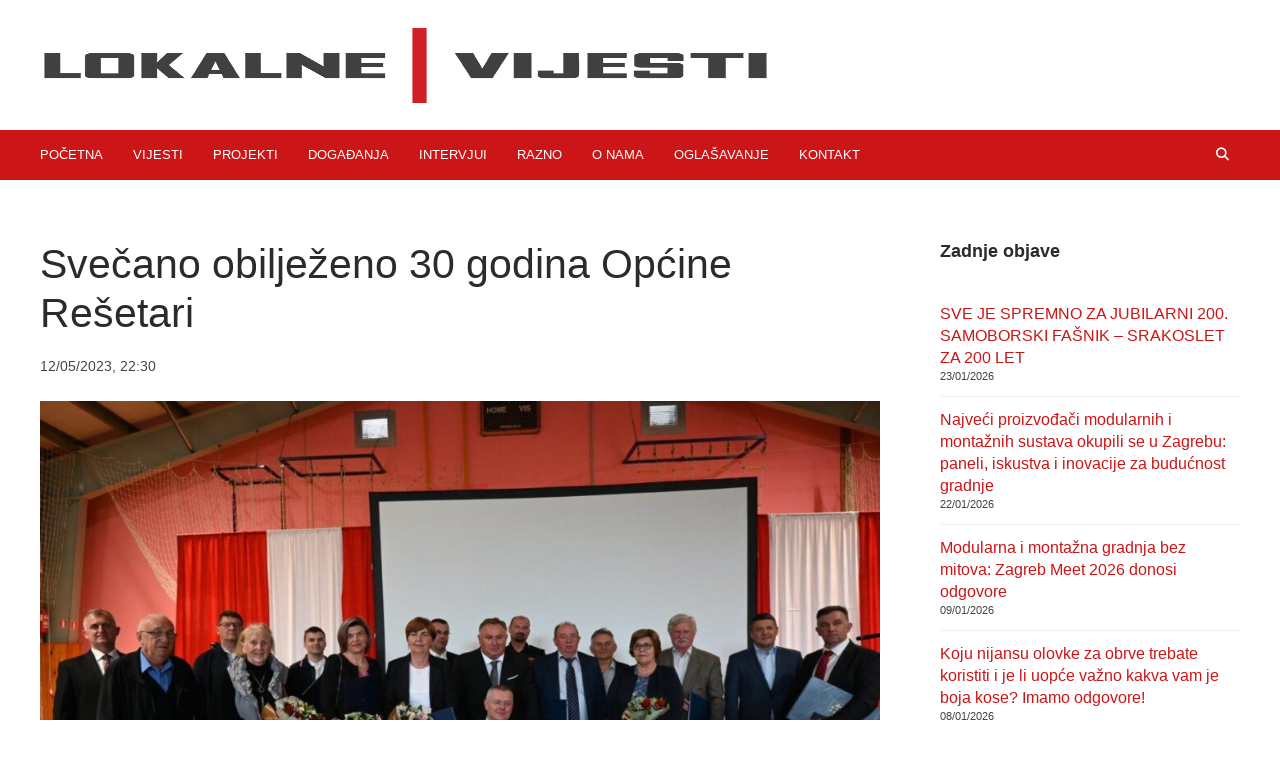

--- FILE ---
content_type: text/html; charset=UTF-8
request_url: https://lokalnevijesti.hr/svecano-obiljezeno-30-godina-opcine-resetari/
body_size: 22665
content:
<!DOCTYPE html><html lang="en-US" prefix="og: http://ogp.me/ns#"><head><script data-no-optimize="1">var litespeed_docref=sessionStorage.getItem("litespeed_docref");litespeed_docref&&(Object.defineProperty(document,"referrer",{get:function(){return litespeed_docref}}),sessionStorage.removeItem("litespeed_docref"));</script>  <script type="litespeed/javascript">(function(w,d,s,l,i){w[l]=w[l]||[];w[l].push({'gtm.start':new Date().getTime(),event:'gtm.js'});var f=d.getElementsByTagName(s)[0],j=d.createElement(s),dl=l!='dataLayer'?'&l='+l:'';j.async=!0;j.src='https://www.googletagmanager.com/gtm.js?id='+i+dl;f.parentNode.insertBefore(j,f)})(window,document,'script','dataLayer','GTM-M3FKZR8')</script>  <script type="litespeed/javascript" data-src="https://www.googletagmanager.com/gtag/js?id=G-D4SWPYG57H"></script> <script type="litespeed/javascript">window.dataLayer=window.dataLayer||[];function gtag(){dataLayer.push(arguments)}
gtag('js',new Date());gtag('config','G-D4SWPYG57H')</script> <meta charset="UTF-8"><meta name="viewport" content="width=device-width, initial-scale=1, maximum-scale=1"><meta name="format-detection" content="telephone=no"><meta name="theme-color" content="#cc1517"><link rel="profile" href="https://gmpg.org/xfn/11"><link rel="pingback" href="https://lokalnevijesti.hr/xmlrpc.php"><meta name='robots' content='index, follow, max-image-preview:large, max-snippet:-1, max-video-preview:-1' /><meta property="og:locale" content="en_US" /><meta property="og:type" content="article" /><meta property="og:title" content="Svečano obilježeno 30 godina Općine Rešetari" /><meta property="og:description" content="U povodu obljetnice osnutka, Općina Rešetari održala je svečanu sjednicu na kojoj su prezentirani projekti te su se dodijelila priznanja" /><meta property="og:url" content="https://lokalnevijesti.hr/svecano-obiljezeno-30-godina-opcine-resetari/" /><meta property="og:site_name" content="Lokalne vijesti" /><meta property="article:tag" content="obilježavanje" /><meta property="article:tag" content="obljetnica" /><meta property="article:tag" content="Općina Rešetari" /><meta property="article:tag" content="projekti" /><meta property="article:tag" content="Vruća tema" /><meta property="article:tag" content="Zlatko Aga" /><meta property="article:section" content="Događanja" /><meta property="article:published_time" content="2023-05-12T22:30:04+02:00" /><meta property="article:modified_time" content="2023-05-12T22:30:25+02:00" /><meta property="og:updated_time" content="2023-05-12T22:30:25+02:00" /><meta property="og:image" content="https://lokalnevijesti.hr/wp-content/uploads/2015/09/30_godina_Opcine_Resetari-7.jpg" /><meta property="og:image:secure_url" content="https://lokalnevijesti.hr/wp-content/uploads/2015/09/30_godina_Opcine_Resetari-7.jpg" /><meta property="og:image:width" content="1280" /><meta property="og:image:height" content="853" /><title>Svečano obilježeno 30 godina Općine Rešetari - Lokalne vijesti</title><link rel="canonical" href="https://lokalnevijesti.hr/svecano-obiljezeno-30-godina-opcine-resetari/" /><meta property="og:locale" content="en_US" /><meta property="og:type" content="article" /><meta property="og:title" content="Svečano obilježeno 30 godina Općine Rešetari - Lokalne vijesti" /><meta property="og:description" content="U povodu obljetnice osnutka, Općina Rešetari održala je svečanu sjednicu na kojoj su prezentirani projekti te su se dodijelila priznanja &hellip;" /><meta property="og:url" content="https://lokalnevijesti.hr/svecano-obiljezeno-30-godina-opcine-resetari/" /><meta property="og:site_name" content="Lokalne vijesti" /><meta property="article:published_time" content="2023-05-12T20:30:04+00:00" /><meta property="article:modified_time" content="2023-05-12T20:30:25+00:00" /><meta property="og:image" content="https://lokalnevijesti.hr/wp-content/uploads/2015/09/30_godina_Opcine_Resetari-7.jpg" /><meta property="og:image:width" content="1280" /><meta property="og:image:height" content="853" /><meta property="og:image:type" content="image/jpeg" /><meta name="author" content="wave2001" /><meta name="twitter:card" content="summary_large_image" /><meta name="twitter:label1" content="Written by" /><meta name="twitter:data1" content="wave2001" /><meta name="twitter:label2" content="Est. reading time" /><meta name="twitter:data2" content="3 minutes" /> <script type="application/ld+json" class="yoast-schema-graph">{"@context":"https://schema.org","@graph":[{"@type":"WebPage","@id":"https://lokalnevijesti.hr/svecano-obiljezeno-30-godina-opcine-resetari/","url":"https://lokalnevijesti.hr/svecano-obiljezeno-30-godina-opcine-resetari/","name":"Svečano obilježeno 30 godina Općine Rešetari - Lokalne vijesti","isPartOf":{"@id":"https://lokalnevijesti.hr/#website"},"primaryImageOfPage":{"@id":"https://lokalnevijesti.hr/svecano-obiljezeno-30-godina-opcine-resetari/#primaryimage"},"image":{"@id":"https://lokalnevijesti.hr/svecano-obiljezeno-30-godina-opcine-resetari/#primaryimage"},"thumbnailUrl":"https://lokalnevijesti.hr/wp-content/uploads/2015/09/30_godina_Opcine_Resetari-7.jpg","datePublished":"2023-05-12T20:30:04+00:00","dateModified":"2023-05-12T20:30:25+00:00","author":{"@id":"https://lokalnevijesti.hr/#/schema/person/0814e1c6646584847e284f781c812427"},"breadcrumb":{"@id":"https://lokalnevijesti.hr/svecano-obiljezeno-30-godina-opcine-resetari/#breadcrumb"},"inLanguage":"en-US","potentialAction":[{"@type":"ReadAction","target":["https://lokalnevijesti.hr/svecano-obiljezeno-30-godina-opcine-resetari/"]}]},{"@type":"ImageObject","inLanguage":"en-US","@id":"https://lokalnevijesti.hr/svecano-obiljezeno-30-godina-opcine-resetari/#primaryimage","url":"https://lokalnevijesti.hr/wp-content/uploads/2015/09/30_godina_Opcine_Resetari-7.jpg","contentUrl":"https://lokalnevijesti.hr/wp-content/uploads/2015/09/30_godina_Opcine_Resetari-7.jpg","width":1280,"height":853,"caption":"30 godina Općine Rešetari; foto: TSS"},{"@type":"BreadcrumbList","@id":"https://lokalnevijesti.hr/svecano-obiljezeno-30-godina-opcine-resetari/#breadcrumb","itemListElement":[{"@type":"ListItem","position":1,"name":"Home","item":"https://lokalnevijesti.hr/"},{"@type":"ListItem","position":2,"name":"All Articles","item":"https://lokalnevijesti.hr/all-articles/"},{"@type":"ListItem","position":3,"name":"Svečano obilježeno 30 godina Općine Rešetari"}]},{"@type":"WebSite","@id":"https://lokalnevijesti.hr/#website","url":"https://lokalnevijesti.hr/","name":"Lokalne vijesti","description":"Vijesti, projekti, događanja, intervjui","potentialAction":[{"@type":"SearchAction","target":{"@type":"EntryPoint","urlTemplate":"https://lokalnevijesti.hr/?s={search_term_string}"},"query-input":{"@type":"PropertyValueSpecification","valueRequired":true,"valueName":"search_term_string"}}],"inLanguage":"en-US"},{"@type":"Person","@id":"https://lokalnevijesti.hr/#/schema/person/0814e1c6646584847e284f781c812427","name":"wave2001","sameAs":["http://lokalnevijesti.hr"],"url":"https://lokalnevijesti.hr/author/wave2001/"}]}</script> <link rel='dns-prefetch' href='//fonts.googleapis.com' /><link rel="alternate" type="application/rss+xml" title="Lokalne vijesti &raquo; Feed" href="https://lokalnevijesti.hr/feed/" /><link rel="alternate" type="application/rss+xml" title="Lokalne vijesti &raquo; Comments Feed" href="https://lokalnevijesti.hr/comments/feed/" /><link rel="alternate" title="oEmbed (JSON)" type="application/json+oembed" href="https://lokalnevijesti.hr/wp-json/oembed/1.0/embed?url=https%3A%2F%2Flokalnevijesti.hr%2Fsvecano-obiljezeno-30-godina-opcine-resetari%2F" /><link rel="alternate" title="oEmbed (XML)" type="text/xml+oembed" href="https://lokalnevijesti.hr/wp-json/oembed/1.0/embed?url=https%3A%2F%2Flokalnevijesti.hr%2Fsvecano-obiljezeno-30-godina-opcine-resetari%2F&#038;format=xml" /><style id='wp-img-auto-sizes-contain-inline-css' type='text/css'>img:is([sizes=auto i],[sizes^="auto," i]){contain-intrinsic-size:3000px 1500px}
/*# sourceURL=wp-img-auto-sizes-contain-inline-css */</style><link data-optimized="2" rel="stylesheet" href="https://lokalnevijesti.hr/wp-content/litespeed/css/fef7acc8c4140176d60d73e3a0b13630.css?ver=23c75" /><style id='global-styles-inline-css' type='text/css'>:root{--wp--preset--aspect-ratio--square: 1;--wp--preset--aspect-ratio--4-3: 4/3;--wp--preset--aspect-ratio--3-4: 3/4;--wp--preset--aspect-ratio--3-2: 3/2;--wp--preset--aspect-ratio--2-3: 2/3;--wp--preset--aspect-ratio--16-9: 16/9;--wp--preset--aspect-ratio--9-16: 9/16;--wp--preset--color--black: #000000;--wp--preset--color--cyan-bluish-gray: #abb8c3;--wp--preset--color--white: #ffffff;--wp--preset--color--pale-pink: #f78da7;--wp--preset--color--vivid-red: #cf2e2e;--wp--preset--color--luminous-vivid-orange: #ff6900;--wp--preset--color--luminous-vivid-amber: #fcb900;--wp--preset--color--light-green-cyan: #7bdcb5;--wp--preset--color--vivid-green-cyan: #00d084;--wp--preset--color--pale-cyan-blue: #8ed1fc;--wp--preset--color--vivid-cyan-blue: #0693e3;--wp--preset--color--vivid-purple: #9b51e0;--wp--preset--gradient--vivid-cyan-blue-to-vivid-purple: linear-gradient(135deg,rgb(6,147,227) 0%,rgb(155,81,224) 100%);--wp--preset--gradient--light-green-cyan-to-vivid-green-cyan: linear-gradient(135deg,rgb(122,220,180) 0%,rgb(0,208,130) 100%);--wp--preset--gradient--luminous-vivid-amber-to-luminous-vivid-orange: linear-gradient(135deg,rgb(252,185,0) 0%,rgb(255,105,0) 100%);--wp--preset--gradient--luminous-vivid-orange-to-vivid-red: linear-gradient(135deg,rgb(255,105,0) 0%,rgb(207,46,46) 100%);--wp--preset--gradient--very-light-gray-to-cyan-bluish-gray: linear-gradient(135deg,rgb(238,238,238) 0%,rgb(169,184,195) 100%);--wp--preset--gradient--cool-to-warm-spectrum: linear-gradient(135deg,rgb(74,234,220) 0%,rgb(151,120,209) 20%,rgb(207,42,186) 40%,rgb(238,44,130) 60%,rgb(251,105,98) 80%,rgb(254,248,76) 100%);--wp--preset--gradient--blush-light-purple: linear-gradient(135deg,rgb(255,206,236) 0%,rgb(152,150,240) 100%);--wp--preset--gradient--blush-bordeaux: linear-gradient(135deg,rgb(254,205,165) 0%,rgb(254,45,45) 50%,rgb(107,0,62) 100%);--wp--preset--gradient--luminous-dusk: linear-gradient(135deg,rgb(255,203,112) 0%,rgb(199,81,192) 50%,rgb(65,88,208) 100%);--wp--preset--gradient--pale-ocean: linear-gradient(135deg,rgb(255,245,203) 0%,rgb(182,227,212) 50%,rgb(51,167,181) 100%);--wp--preset--gradient--electric-grass: linear-gradient(135deg,rgb(202,248,128) 0%,rgb(113,206,126) 100%);--wp--preset--gradient--midnight: linear-gradient(135deg,rgb(2,3,129) 0%,rgb(40,116,252) 100%);--wp--preset--font-size--small: 13px;--wp--preset--font-size--medium: 20px;--wp--preset--font-size--large: 36px;--wp--preset--font-size--x-large: 42px;--wp--preset--spacing--20: 0.44rem;--wp--preset--spacing--30: 0.67rem;--wp--preset--spacing--40: 1rem;--wp--preset--spacing--50: 1.5rem;--wp--preset--spacing--60: 2.25rem;--wp--preset--spacing--70: 3.38rem;--wp--preset--spacing--80: 5.06rem;--wp--preset--shadow--natural: 6px 6px 9px rgba(0, 0, 0, 0.2);--wp--preset--shadow--deep: 12px 12px 50px rgba(0, 0, 0, 0.4);--wp--preset--shadow--sharp: 6px 6px 0px rgba(0, 0, 0, 0.2);--wp--preset--shadow--outlined: 6px 6px 0px -3px rgb(255, 255, 255), 6px 6px rgb(0, 0, 0);--wp--preset--shadow--crisp: 6px 6px 0px rgb(0, 0, 0);}:where(.is-layout-flex){gap: 0.5em;}:where(.is-layout-grid){gap: 0.5em;}body .is-layout-flex{display: flex;}.is-layout-flex{flex-wrap: wrap;align-items: center;}.is-layout-flex > :is(*, div){margin: 0;}body .is-layout-grid{display: grid;}.is-layout-grid > :is(*, div){margin: 0;}:where(.wp-block-columns.is-layout-flex){gap: 2em;}:where(.wp-block-columns.is-layout-grid){gap: 2em;}:where(.wp-block-post-template.is-layout-flex){gap: 1.25em;}:where(.wp-block-post-template.is-layout-grid){gap: 1.25em;}.has-black-color{color: var(--wp--preset--color--black) !important;}.has-cyan-bluish-gray-color{color: var(--wp--preset--color--cyan-bluish-gray) !important;}.has-white-color{color: var(--wp--preset--color--white) !important;}.has-pale-pink-color{color: var(--wp--preset--color--pale-pink) !important;}.has-vivid-red-color{color: var(--wp--preset--color--vivid-red) !important;}.has-luminous-vivid-orange-color{color: var(--wp--preset--color--luminous-vivid-orange) !important;}.has-luminous-vivid-amber-color{color: var(--wp--preset--color--luminous-vivid-amber) !important;}.has-light-green-cyan-color{color: var(--wp--preset--color--light-green-cyan) !important;}.has-vivid-green-cyan-color{color: var(--wp--preset--color--vivid-green-cyan) !important;}.has-pale-cyan-blue-color{color: var(--wp--preset--color--pale-cyan-blue) !important;}.has-vivid-cyan-blue-color{color: var(--wp--preset--color--vivid-cyan-blue) !important;}.has-vivid-purple-color{color: var(--wp--preset--color--vivid-purple) !important;}.has-black-background-color{background-color: var(--wp--preset--color--black) !important;}.has-cyan-bluish-gray-background-color{background-color: var(--wp--preset--color--cyan-bluish-gray) !important;}.has-white-background-color{background-color: var(--wp--preset--color--white) !important;}.has-pale-pink-background-color{background-color: var(--wp--preset--color--pale-pink) !important;}.has-vivid-red-background-color{background-color: var(--wp--preset--color--vivid-red) !important;}.has-luminous-vivid-orange-background-color{background-color: var(--wp--preset--color--luminous-vivid-orange) !important;}.has-luminous-vivid-amber-background-color{background-color: var(--wp--preset--color--luminous-vivid-amber) !important;}.has-light-green-cyan-background-color{background-color: var(--wp--preset--color--light-green-cyan) !important;}.has-vivid-green-cyan-background-color{background-color: var(--wp--preset--color--vivid-green-cyan) !important;}.has-pale-cyan-blue-background-color{background-color: var(--wp--preset--color--pale-cyan-blue) !important;}.has-vivid-cyan-blue-background-color{background-color: var(--wp--preset--color--vivid-cyan-blue) !important;}.has-vivid-purple-background-color{background-color: var(--wp--preset--color--vivid-purple) !important;}.has-black-border-color{border-color: var(--wp--preset--color--black) !important;}.has-cyan-bluish-gray-border-color{border-color: var(--wp--preset--color--cyan-bluish-gray) !important;}.has-white-border-color{border-color: var(--wp--preset--color--white) !important;}.has-pale-pink-border-color{border-color: var(--wp--preset--color--pale-pink) !important;}.has-vivid-red-border-color{border-color: var(--wp--preset--color--vivid-red) !important;}.has-luminous-vivid-orange-border-color{border-color: var(--wp--preset--color--luminous-vivid-orange) !important;}.has-luminous-vivid-amber-border-color{border-color: var(--wp--preset--color--luminous-vivid-amber) !important;}.has-light-green-cyan-border-color{border-color: var(--wp--preset--color--light-green-cyan) !important;}.has-vivid-green-cyan-border-color{border-color: var(--wp--preset--color--vivid-green-cyan) !important;}.has-pale-cyan-blue-border-color{border-color: var(--wp--preset--color--pale-cyan-blue) !important;}.has-vivid-cyan-blue-border-color{border-color: var(--wp--preset--color--vivid-cyan-blue) !important;}.has-vivid-purple-border-color{border-color: var(--wp--preset--color--vivid-purple) !important;}.has-vivid-cyan-blue-to-vivid-purple-gradient-background{background: var(--wp--preset--gradient--vivid-cyan-blue-to-vivid-purple) !important;}.has-light-green-cyan-to-vivid-green-cyan-gradient-background{background: var(--wp--preset--gradient--light-green-cyan-to-vivid-green-cyan) !important;}.has-luminous-vivid-amber-to-luminous-vivid-orange-gradient-background{background: var(--wp--preset--gradient--luminous-vivid-amber-to-luminous-vivid-orange) !important;}.has-luminous-vivid-orange-to-vivid-red-gradient-background{background: var(--wp--preset--gradient--luminous-vivid-orange-to-vivid-red) !important;}.has-very-light-gray-to-cyan-bluish-gray-gradient-background{background: var(--wp--preset--gradient--very-light-gray-to-cyan-bluish-gray) !important;}.has-cool-to-warm-spectrum-gradient-background{background: var(--wp--preset--gradient--cool-to-warm-spectrum) !important;}.has-blush-light-purple-gradient-background{background: var(--wp--preset--gradient--blush-light-purple) !important;}.has-blush-bordeaux-gradient-background{background: var(--wp--preset--gradient--blush-bordeaux) !important;}.has-luminous-dusk-gradient-background{background: var(--wp--preset--gradient--luminous-dusk) !important;}.has-pale-ocean-gradient-background{background: var(--wp--preset--gradient--pale-ocean) !important;}.has-electric-grass-gradient-background{background: var(--wp--preset--gradient--electric-grass) !important;}.has-midnight-gradient-background{background: var(--wp--preset--gradient--midnight) !important;}.has-small-font-size{font-size: var(--wp--preset--font-size--small) !important;}.has-medium-font-size{font-size: var(--wp--preset--font-size--medium) !important;}.has-large-font-size{font-size: var(--wp--preset--font-size--large) !important;}.has-x-large-font-size{font-size: var(--wp--preset--font-size--x-large) !important;}
/*# sourceURL=global-styles-inline-css */</style><style id='classic-theme-styles-inline-css' type='text/css'>/*! This file is auto-generated */
.wp-block-button__link{color:#fff;background-color:#32373c;border-radius:9999px;box-shadow:none;text-decoration:none;padding:calc(.667em + 2px) calc(1.333em + 2px);font-size:1.125em}.wp-block-file__button{background:#32373c;color:#fff;text-decoration:none}
/*# sourceURL=/wp-includes/css/classic-themes.min.css */</style><style id='mnky_main-inline-css' type='text/css'>input[type='submit'], button, #wp-calendar #today, .pricing-box .plan-badge, .scrollToTop, .mm-header, .widget-area .widget .tagcloud a:hover, .page-links span, .page-links a:hover span, .pagination span.current, .pagination a:hover, blockquote.box-left, blockquote.box-right, blockquote.callout, #navigation-wrapper, #navigation-container, #navigation-inner, .article-labels span, .rating-bar-value, #site-navigation ul li.megamenu ul li.menu-label a, #mobile-site-navigation .mobile-menu-header{background-color:#cc1517;}	::selection{background-color:#cc1517;}::-moz-selection{background-color:#cc1517;}#secondary-navigation-wrapper{background-color:rgba(204,21,23,0.98);}.header-search .searchform-wrapper {background-color:rgba(204,21,23,0.9);}		.themecolor_txt, a, a:hover, span.required,  blockquote.center p, #comments .comment-reply-link:hover,#comments .comment-meta a:hover, .vc_toggle_default .vc_toggle_title .vc_toggle_icon:after, .entry-header .entry-meta a:hover, #comments p.comment-notes:before, p.logged-in-as:before, p.must-log-in:before, .sticky .post-preview:after, .separator_w_icon i, .format-chat p:nth-child(odd):before,.author .author-info a, #comments .comment-navigation a:hover, .pagination a.next:hover, .pagination a.prev:hover, .footer-sidebar a:hover, .footer-sidebar .widget_nav_menu ul li.current-menu-item a:hover, .team_member_position, .heading_wrapper .heading_subtitle:after, .testimonials-slider .flex-control-paging li a.flex-active:after, .wpb_tour .wpb_tabs_nav li.ui-tabs-active a, .wpb_tour .wpb_tabs_nav li a:hover, .wpb_accordion .wpb_accordion_wrapper .wpb_accordion_header a:hover, .wpb_accordion .wpb_accordion_wrapper .wpb_accordion_header.ui-accordion-header-active a, #site-navigation .mnky-menu-posts .menu-post-container a:hover h6, .mnky-related-posts .related-post-container a:hover h6, .mnky-posts .mp-title a:hover, .mp-author a:hover, .entry-meta-blog .meta-author:hover, .archive-layout .entry-category a:hover, .mp-category a:hover, .rating_aspect_value .rating-value, .rating_summary_value, #mobile-site-navigation ul > li > a:hover, .woocommerce-MyAccount-navigation ul li.is-active a {color:#cc1517;}					input[type='submit'], #comments .comment-reply-link:hover, input:focus,textarea:focus, blockquote.border p, blockquote.bold:after, .rating-bar-value:after, .woocommerce-MyAccount-navigation ul li.is-active {border-color:#cc1517;} 	#main, #site-header #header-container, #top-bar, #mobile-site-header, #container, .inner, li.megamenu-tabs .submenu-content, #navigation-inner, .page-header h1, .page-header p, .header-search .search-input, #wrapper .author {max-width:1200px; }#site-navigation ul li.megamenu > ul, #site-navigation ul li.megamenu-tabs > ul.sub-menu {width:1200px; left: calc(50% - 600px);}@media only screen and (max-width : 1200px){ #site-navigation ul li.megamenu > ul, #site-navigation ul li.megamenu-tabs > ul.sub-menu {width:100%; left:0px;} }#navigation-wrapper, #navigation-container, #navigation-inner, #menu-sidebar{height:50px;}#site-navigation ul li a, #site-utility .search_button, #menu-sidebar .widget-container, .secondary-menu-toggle, .secondary-menu-toggle i, #site-utility .header_cart_link{line-height:50px;}.header-style-2 #site-logo img, .header-style-6 #site-logo img{max-height:50px;}#site-navigation ul li a {font-size:13px}#site-navigation ul li a, #site-utility .search_button, #site-navigation .header_cart_button, .toggle-mobile-menu i, #site-utility .header_cart_link i, .secondary-menu-toggle, #secondary-menu-sidebar .widget-title, #secondary-menu-sidebar ul li, #secondary-menu-sidebar ul ul li a, #secondary-menu-sidebar ul ul li a, .secondary-navigation-close, #secondary-navigation a, .header-search .search-input {color:#ffffff}#secondary-menu-sidebar .secondary-menu-widget-area {border-color:#ffffff}.header-style-1 #site-navigation, .header-style-2 #site-navigation, .header-style-3 #site-navigation{margin-left:-15px;}#site-navigation ul li ul li a:hover, #site-navigation ul li ul li.current-menu-item > a,.single-post #site-navigation ul li ul li.current_page_parent > a, #site-navigation ul li ul li.current-menu-ancestor > a {background-color:#f7f7f7}#site-navigation ul li ul li a, #site-navigation ul li ul li a:hover {color:#777777}#site-navigation ul li ul li a:hover {color:#777777}#site-navigation ul li.megamenu ul li ul li a:hover, #site-navigation ul li.megamenu ul li.current-menu-item > a, #site-navigation ul li.megamenu-tabs .submenu-content .tabs-nav li:hover > a, #site-navigation ul li.megamenu-tabs .submenu-content .tabs-nav li.nav-active a  {color:#cc1517;}#site-navigation ul li.megamenu > ul > li > a, #site-navigation ul li.megamenu > ul > li > a:hover{color:#444444 !important}input[type='submit']:hover, button:hover {background-color:#2b2b2b}input[type='submit'], button, input[type='submit']:active, button:active {color:#ffffff}.entry-header .entry-meta, .entry-header .entry-meta a {color:#444444}.page-sidebar .widget{color:#454545}.views-low{color:#c4c4c4}.views-mid{color:#dd9933}.views-hot{color:#CB0404}body{color:#333333; font-size:16px}#content h4.wpb_toggle, .mp-author a, .entry-meta-blog .meta-author {color:#333333;}.single .entry-content{font-size:16px}h1{font-size:30px}h2{font-size:24px}h3{font-size:20px}h4{font-size:18px}h5{font-size:16px}h6{font-size:13px}h1, h2, h3, h4, h5, h6, h1 a, h2 a, h3 a, h4 a, h5 a, h6 a {color:#2b2b2b}.footer-sidebar .vc_col-sm-3:nth-child(1) {width:25%}.footer-sidebar .vc_col-sm-3:nth-child(2) {width:35%}.footer-sidebar .vc_col-sm-3:nth-child(3) {width:20%}.footer-sidebar .vc_col-sm-3:nth-child(4) {width:20%}#site-logo img {    max-height: 90px;}
/*# sourceURL=mnky_main-inline-css */</style> <script type="litespeed/javascript" data-src="https://lokalnevijesti.hr/wp-includes/js/jquery/jquery.min.js" id="jquery-core-js"></script> <script id="cookie-law-info-js-extra" type="litespeed/javascript">var Cli_Data={"nn_cookie_ids":["_ga_D4SWPYG57H","_ga","CONSENT","CookieLawInfoConsent","cookielawinfo-checkbox-advertisement","YSC","VISITOR_INFO1_LIVE","yt-remote-device-id","yt-remote-connected-devices"],"cookielist":[],"non_necessary_cookies":{"necessary":["CookieLawInfoConsent"],"analytics":["_ga_D4SWPYG57H","_ga","CONSENT"],"advertisement":["YSC","VISITOR_INFO1_LIVE","yt-remote-device-id","yt-remote-connected-devices"]},"ccpaEnabled":"","ccpaRegionBased":"","ccpaBarEnabled":"","strictlyEnabled":["necessary","obligatoire"],"ccpaType":"gdpr","js_blocking":"1","custom_integration":"","triggerDomRefresh":"","secure_cookies":""};var cli_cookiebar_settings={"animate_speed_hide":"500","animate_speed_show":"500","background":"#FFF","border":"#b1a6a6c2","border_on":"","button_1_button_colour":"#61a229","button_1_button_hover":"#4e8221","button_1_link_colour":"#fff","button_1_as_button":"1","button_1_new_win":"","button_2_button_colour":"#333","button_2_button_hover":"#292929","button_2_link_colour":"#444","button_2_as_button":"","button_2_hidebar":"","button_3_button_colour":"#3566bb","button_3_button_hover":"#2a5296","button_3_link_colour":"#fff","button_3_as_button":"1","button_3_new_win":"","button_4_button_colour":"#000","button_4_button_hover":"#000000","button_4_link_colour":"#333333","button_4_as_button":"","button_7_button_colour":"#61a229","button_7_button_hover":"#4e8221","button_7_link_colour":"#fff","button_7_as_button":"1","button_7_new_win":"","font_family":"inherit","header_fix":"","notify_animate_hide":"1","notify_animate_show":"","notify_div_id":"#cookie-law-info-bar","notify_position_horizontal":"right","notify_position_vertical":"bottom","scroll_close":"","scroll_close_reload":"","accept_close_reload":"","reject_close_reload":"","showagain_tab":"1","showagain_background":"#fff","showagain_border":"#000","showagain_div_id":"#cookie-law-info-again","showagain_x_position":"100px","text":"#333333","show_once_yn":"","show_once":"10000","logging_on":"","as_popup":"","popup_overlay":"1","bar_heading_text":"","cookie_bar_as":"banner","popup_showagain_position":"bottom-right","widget_position":"left"};var log_object={"ajax_url":"https://lokalnevijesti.hr/wp-admin/admin-ajax.php"}</script> <script></script><link rel="https://api.w.org/" href="https://lokalnevijesti.hr/wp-json/" /><link rel="alternate" title="JSON" type="application/json" href="https://lokalnevijesti.hr/wp-json/wp/v2/posts/8177" /><link rel="EditURI" type="application/rsd+xml" title="RSD" href="https://lokalnevijesti.hr/xmlrpc.php?rsd" /><meta name="generator" content="WordPress 6.9" /><link rel='shortlink' href='https://lokalnevijesti.hr/?p=8177' /><meta name="generator" content="Powered by WPBakery Page Builder - drag and drop page builder for WordPress."/><link rel="icon" href="https://lokalnevijesti.hr/wp-content/uploads/2015/09/cropped-KnjigaStandarda_LokalneVijesti-1-32x32.png" sizes="32x32" /><link rel="icon" href="https://lokalnevijesti.hr/wp-content/uploads/2015/09/cropped-KnjigaStandarda_LokalneVijesti-1-192x192.png" sizes="192x192" /><link rel="apple-touch-icon" href="https://lokalnevijesti.hr/wp-content/uploads/2015/09/cropped-KnjigaStandarda_LokalneVijesti-1-180x180.png" /><meta name="msapplication-TileImage" content="https://lokalnevijesti.hr/wp-content/uploads/2015/09/cropped-KnjigaStandarda_LokalneVijesti-1-270x270.png" /><style type="text/css" id="wp-custom-css">.heading-line span {background-color: #cc1517 !important;}

.mp-container .mp-comment a {
    color: #cc1517;
}

.grecaptcha-badge {bottom:75px !important}

.mp-layout-1 .mp-container.mp-post-secondary .mp-content {
    margin: 0;
}

.mp-layout-1 .mp-container .mp-content {
    margin: 0;
}





















/**/</style><noscript><style>.wpb_animate_when_almost_visible { opacity: 1; }</style></noscript></head><body class="wp-singular post-template-default single single-post postid-8177 single-format-standard wp-theme-bitz wp-child-theme-bitz-child sticky-sidebar essb-7.6 wpb-js-composer js-comp-ver-8.7.2 vc_responsive" id="site-body" itemscope itemtype="http://schema.org/WebPage">
<noscript><iframe data-lazyloaded="1" src="about:blank" data-litespeed-src="https://www.googletagmanager.com/ns.html?id=GTM-M3FKZR8"
height="0" width="0" style="display:none;visibility:hidden"></iframe></noscript><div id="wrapper"><header id="mobile-site-header" class="mobile-header"><div id="mobile-site-logo"><h1 class="site-title"><a href="https://lokalnevijesti.hr/" title="Lokalne vijesti" rel="home">Lokalne vijesti</a></h1></div>
<a href="#mobile-site-navigation" class="toggle-mobile-menu"><i class="fa fa-bars"></i></a></header><header id="site-header" class="header-style-1" itemscope itemtype="http://schema.org/WPHeader"><div id="header-wrapper"><div id="header-container" class="clearfix"><div id="site-logo">
<a href="https://lokalnevijesti.hr/"><img data-lazyloaded="1" src="[data-uri]" width="732" height="254" data-src="https://lokalnevijesti.hr/wp-content/uploads/2021/03/logo.png" alt="Lokalne vijesti" /></a></div><div id="header-sidebar" class="clearfix"><ul class="header-widget-area"><li id="text-13" class="widget-container widget_text"><div class="textwidget"></div></li></ul></div></div></div></header><div id="navigation-wrapper" class="header-style-1"><div id="navigation-container"><div id="navigation-inner" class="clearfix"><nav id="site-navigation" itemscope itemtype="http://schema.org/SiteNavigationElement"><div class="menu-container"><ul id="menu-main-menu" class="menu"><li id="menu-item-2947" class="menu-item menu-item-type-post_type menu-item-object-page menu-item-home menu-item-2947"><a href="https://lokalnevijesti.hr/">Početna</a></li><li id="menu-item-2948" class="menu-item menu-item-type-taxonomy menu-item-object-category current-post-ancestor current-menu-parent current-post-parent menu-item-2948"><a href="https://lokalnevijesti.hr/kategorija/vijesti/">Vijesti</a></li><li id="menu-item-2949" class="menu-item menu-item-type-taxonomy menu-item-object-category menu-item-2949"><a href="https://lokalnevijesti.hr/kategorija/projekti/">Projekti</a></li><li id="menu-item-2950" class="menu-item menu-item-type-taxonomy menu-item-object-category current-post-ancestor current-menu-parent current-post-parent menu-item-2950"><a href="https://lokalnevijesti.hr/kategorija/dogadanja/">Događanja</a></li><li id="menu-item-2951" class="menu-item menu-item-type-taxonomy menu-item-object-category menu-item-2951"><a href="https://lokalnevijesti.hr/kategorija/intervjui/">Intervjui</a></li><li id="menu-item-2952" class="menu-item menu-item-type-taxonomy menu-item-object-category current-post-ancestor current-menu-parent current-post-parent menu-item-2952"><a href="https://lokalnevijesti.hr/kategorija/razno/">Razno</a></li><li id="menu-item-2961" class="menu-item menu-item-type-post_type menu-item-object-page menu-item-2961"><a href="https://lokalnevijesti.hr/o-nama/">O nama</a></li><li id="menu-item-3002" class="menu-item menu-item-type-post_type menu-item-object-page menu-item-3002"><a href="https://lokalnevijesti.hr/oglasavanje/">Oglašavanje</a></li><li id="menu-item-3003" class="menu-item menu-item-type-post_type menu-item-object-page menu-item-3003"><a href="https://lokalnevijesti.hr/kontakt/">Kontakt</a></li></ul></div></nav><div id="site-utility">
<button id="trigger-header-search" class="search_button" type="button">
<i class="fa fa-search"></i>
</button><div id="menu-sidebar"><ul class="menu-widget-area"></ul></div></div><div class="header-search"><div class="searchform-wrapper"><form method="get" class="searchform" action="https://lokalnevijesti.hr/">
<input onfocus="this.value=''" onblur="this.value='Type and hit enter to search ...'" type="text" value="Upišite pojam i pritisnite Enter za pretragu" name="s" class="search-input" /></form></div></div></div></div></div><div id="main" class="clearfix"><div id="container" class="clearfix"><div id="content" class="float-left"><article itemtype="http://schema.org/Article" itemscope="" id="post-8177" class="single-layout clearfix post-8177 post type-post status-publish format-standard has-post-thumbnail hentry category-dogadanja category-izdvojeno category-razno category-vijesti tag-obiljezavanje tag-obljetnica tag-opcina-resetari tag-projekti tag-vruca-tema tag-zlatko-aga" ><link itemprop="mainEntityOfPage" href="https://lokalnevijesti.hr/svecano-obiljezeno-30-godina-opcine-resetari/" /><header class="entry-header clearfix"><h1 itemprop="headline" class="entry-title">Svečano obilježeno 30 godina Općine Rešetari</h1><div class="entry-meta"><span class="meta-date"><time class="published" datetime="2023-05-12T22:30:04+02:00" itemprop="datePublished">12/05/2023, 22:30</time><time class="meta-date-modified updated" datetime="2023-05-12T22:30:25+02:00" itemprop="dateModified">12/05/2023</time></span></div><aside id="post-header-sidebar" class="clearfix"><div class="post-header-widget-area"><div id="text-9" class="widget widget_text"><div class="textwidget"><p><!--[easy-social-share buttons="facebook,twitter" counters=0]--></p></div></div></div></aside></header><div class="post-preview"><img data-lazyloaded="1" src="[data-uri]" width="940" height="626" data-src="https://lokalnevijesti.hr/wp-content/uploads/2015/09/30_godina_Opcine_Resetari-7-1024x682.jpg" class="attachment-large size-large wp-post-image" alt="" decoding="async" fetchpriority="high" data-srcset="https://lokalnevijesti.hr/wp-content/uploads/2015/09/30_godina_Opcine_Resetari-7-1024x682.jpg 1024w, https://lokalnevijesti.hr/wp-content/uploads/2015/09/30_godina_Opcine_Resetari-7-300x200.jpg 300w, https://lokalnevijesti.hr/wp-content/uploads/2015/09/30_godina_Opcine_Resetari-7-768x512.jpg 768w, https://lokalnevijesti.hr/wp-content/uploads/2015/09/30_godina_Opcine_Resetari-7.jpg 1280w" data-sizes="(max-width: 940px) 100vw, 940px" /></div><div itemprop="articleBody" class="entry-content"><p><strong>U povodu obljetnice osnutka, Općina Rešetari održala je svečanu sjednicu na kojoj su prezentirani projekti te su se dodijelila priznanja osobama zaslužnim za njezin razvoj.</strong></p><p>Danas, 12. svibnja 2023. godine obilježena je 30.  godina osnutka Općine Rešetari kojoj su prisustvovali brojni uzvanici i gosti.  Sve što se radilo u Općini u posljednjih 30 godina,  bilo je za boljitak općine i njezinih stanovnika. <em>„Ovo je vrijedna općina, velikih mogućnosti, ali i ograničenja. No, i dalje se moramo razvijati, održivo i kvalitetno. U proteklim godina, otkako smo članica EU, završili smo, u tijeku su ili u planiranju više od 50 projekata sufinanciranih u najvećem dijelu bespovratnim sredstvima, ukupno vrijednih 33 milijuna eura, od čega su samo 2,25 milijuna eura općinskih sredstava. Želimo nastaviti pozitivan investicijski ciklus, s naglaskom na energetsku učinkovitost. U predstojećem razdoblju nas očekuje nekoliko velikih infrastrukturnih projekata sa državnim institucijama, a s njihovom realizacijom ćemo dobiti novu viziju i pravac razvoja. Mi smo tu radi građana, svakodnevno, te svoju ulogu moramo odrađivati svjesno i ažurno“</em>, rekao je <strong>načelnik Općine Rešetari Zlatko Aga</strong>.</p><div id='gallery-1' class='gallery galleryid-8177 gallery-columns-3 gallery-size-thumbnail'><figure class='gallery-item'><div class='gallery-icon landscape'>
<a title="30 godina Općine Rešetari; foto: TSS"  href='https://lokalnevijesti.hr/30_godina_opcine_resetari-4/'><img data-lazyloaded="1" src="[data-uri]" decoding="async" width="150" height="150" data-src="https://lokalnevijesti.hr/wp-content/uploads/2015/09/30_godina_Opcine_Resetari-4-150x150.jpg" class="attachment-thumbnail size-thumbnail" alt="" aria-describedby="gallery-1-8181" /></a></div><figcaption class='wp-caption-text gallery-caption' id='gallery-1-8181'>
30 godina Općine Rešetari; foto: TSS</figcaption></figure><figure class='gallery-item'><div class='gallery-icon landscape'>
<a title="30 godina Općine Rešetari; foto: TSS"  href='https://lokalnevijesti.hr/30_godina_opcine_resetari-5/'><img data-lazyloaded="1" src="[data-uri]" decoding="async" width="150" height="150" data-src="https://lokalnevijesti.hr/wp-content/uploads/2015/09/30_godina_Opcine_Resetari-5-150x150.jpg" class="attachment-thumbnail size-thumbnail" alt="" aria-describedby="gallery-1-8182" /></a></div><figcaption class='wp-caption-text gallery-caption' id='gallery-1-8182'>
30 godina Općine Rešetari; foto: TSS</figcaption></figure><figure class='gallery-item'><div class='gallery-icon landscape'>
<a title="30 godina Općine Rešetari; foto: TSS"  href='https://lokalnevijesti.hr/30_godina_opcine_resetari-6/'><img data-lazyloaded="1" src="[data-uri]" loading="lazy" decoding="async" width="150" height="150" data-src="https://lokalnevijesti.hr/wp-content/uploads/2015/09/30_godina_Opcine_Resetari-6-150x150.jpg" class="attachment-thumbnail size-thumbnail" alt="" aria-describedby="gallery-1-8183" /></a></div><figcaption class='wp-caption-text gallery-caption' id='gallery-1-8183'>
30 godina Općine Rešetari; foto: TSS</figcaption></figure></div><p><em>„Danas je prilika da se prisjetimo puta i godina koje su dovele malu općinu do moderne slavonske sredine. Realizacija kapitalnih infrastrukturnih projekata u mnogim mjestima još nije ni započela, a ovdje su već završeni brojni. Mala ste općina velikih rezultata. Demografski problem starenja nas kao društva prisutan je sve više, pa me zato izrazito veseli da radite aktivno na projektima kojima želite privući mlade da ostanu u ovoj sredini, rade i stvaraju svoju obitelj. Zajedno ćemo se u sinergiji i dalje razvijati u cilju razvoja zemlje, njenog gospodarstva i boljitka“,</em> naglasio je <strong>izaslanik predsjednika Hrvatskog sabora i saborski zastupnik Darko Klasić.</strong></p><p><strong>Gradonačelnik Grada Bjelovara i saborski zastupnik Dario Hrebak</strong> istaknuo je kako se od prije njegovog prvog posjeta općini prije 13 godina značajno promijenila. <em>„Iako vam sve prilike nisu bile naklonjene za iskorištavanje EU sredstava, današnji rezultat je značajan. A najbolje vam tek dolazi novim programskim razdobljem. I dalje pozitivno, ustrajno i uporno gledajte na razvoj svoje općine u cilju uspješne budućnosti.“</em></p><p><strong>Milka Perković, predsjednica Općinskog vijeća Rešetara</strong> istaknula je kako su svojim trudom i zalaganjem opravdali postojanje i ispunili očekivanja stanovnika i onih koji su je ostavili u nasljedstvo. <em>„Godine iza nas nekad su bile turbulentne, ali plodonosne. Dizali smo ljestvicu, te gradili sredinu koja je poželjna za život, s jasnom vizijom daljnjeg razvoja. I dalje ćemo raditi najbolje što znamo i možemo kako bi našem stanovništvu osigurali sigurniji i kvalitetniji život, zaustaviti odlazak mladih iz Hrvatske te stvarati uvjete za povratak onih koji su otišli.“</em></p><div id='gallery-2' class='gallery galleryid-8177 gallery-columns-3 gallery-size-thumbnail'><figure class='gallery-item'><div class='gallery-icon landscape'>
<a title="30 godina Općine Rešetari; foto: TSS"  href='https://lokalnevijesti.hr/30_godina_opcine_resetari-3/'><img data-lazyloaded="1" src="[data-uri]" loading="lazy" decoding="async" width="150" height="150" data-src="https://lokalnevijesti.hr/wp-content/uploads/2015/09/30_godina_Opcine_Resetari-3-150x150.jpg" class="attachment-thumbnail size-thumbnail" alt="" aria-describedby="gallery-2-8180" /></a></div><figcaption class='wp-caption-text gallery-caption' id='gallery-2-8180'>
30 godina Općine Rešetari; foto: TSS</figcaption></figure><figure class='gallery-item'><div class='gallery-icon landscape'>
<a title="30 godina Općine Rešetari; foto: TSS"  href='https://lokalnevijesti.hr/30_godina_opcine_resetari-2/'><img data-lazyloaded="1" src="[data-uri]" loading="lazy" decoding="async" width="150" height="150" data-src="https://lokalnevijesti.hr/wp-content/uploads/2015/09/30_godina_Opcine_Resetari-2-150x150.jpg" class="attachment-thumbnail size-thumbnail" alt="" aria-describedby="gallery-2-8179" /></a></div><figcaption class='wp-caption-text gallery-caption' id='gallery-2-8179'>
30 godina Općine Rešetari; foto: TSS</figcaption></figure><figure class='gallery-item'><div class='gallery-icon landscape'>
<a title="30 godina Općine Rešetari; foto: TSS"  href='https://lokalnevijesti.hr/svecano-obiljezeno-30-godina-opcine-resetari/30_godina_opcine_resetari-1/'><img data-lazyloaded="1" src="[data-uri]" loading="lazy" decoding="async" width="150" height="150" data-src="https://lokalnevijesti.hr/wp-content/uploads/2015/09/30_godina_Opcine_Resetari-1-150x150.jpg" class="attachment-thumbnail size-thumbnail" alt="" aria-describedby="gallery-2-8178" /></a></div><figcaption class='wp-caption-text gallery-caption' id='gallery-2-8178'>
30 godina Općine Rešetari; foto: TSS</figcaption></figure></div><p>Glavna poruka iza uspješnosti općine je da različitosti treba ostaviti sa strane i raditi na daljnjem stvaranju bolje, ljepše i uspješnije sredine. U sklopu sjednice dodijeljena su priznanja i odlikovanja osoba zaslužnim za razvoj općine:</p><p><strong>Zlatnik kralja Ivana Zapolja</strong> dobili su: načelnik općine od 1993. do 2008. Alojz Kovačević, predsjednici Vijeća: Ivica Klepić, Marija Brkić, Marijan Moćan i Hrvoje Moćan te zamjenici načelnika Željko Brkić, Vladimir Majetić, Marija Slišurić, Mladen Oršulić i Željko Kolaković.</p><p><strong>Priznanje Grb</strong> dobili su Nada Krivokuća, Tomislav Stokić i Željko Marinović.</p><p><strong>Priznanje Plaketa</strong> primili su Sanja Kolaković i Hrvoje Milak.</p><p><strong>Zlatnik kralja Ivana Zapolja s Poveljom zahvalnosti</strong> dobili su Matej Severović, Davor Rukavina, Marijan Furić, Tihomir Batalo, Sandra Orbanić i Žika Stojanovski.</p><p>U sklopu obilježavanja položeni su vijenci i svijeće, te je održana molitva na spomen obilježju hrvatskim braniteljima u centru Općine.</p><p>Općinu konstantno prati rast i razvoj, poglavito u sektoru gospodarstva. Samim time ostvaruju jedan od svojih ciljeva, a to je smanjenje odlaska mladih izvan Hrvatske. Misija i vizija Općine su prosperirati na dobrobit svih, ali pri tome ne zanemarujući temelje na kojima su gradili i postigli sve što danas sa ponosom ističu.</p><p>&nbsp;</p><p>Piše: WK</p></div><aside id="post-content-bottom-sidebar" class="clearfix"><div class="post-widget-area"><div id="text-11" class="widget widget_text"><div class="textwidget"><div class="essb_links essb_displayed_shortcode essb_share essb_template_default4-retina essb_template_glow-retina essb_1950863119 essb_fixedwidth_139_ essb_button_animation_legacy1 print-no" id="essb_displayed_shortcode_1950863119" data-essb-postid="8177" data-essb-position="shortcode" data-essb-button-style="button" data-essb-template="default4-retina essb_template_glow-retina" data-essb-counter-pos="hidden" data-essb-url="https://lokalnevijesti.hr/svecano-obiljezeno-30-godina-opcine-resetari/" data-essb-fullurl="https://lokalnevijesti.hr/svecano-obiljezeno-30-godina-opcine-resetari/" data-essb-instance="1950863119"><ul class="essb_links_list"><li class="essb_item essb_link_facebook nolightbox"> <a href="https://www.facebook.com/sharer/sharer.php?u=https%3A%2F%2Flokalnevijesti.hr%2Fsvecano-obiljezeno-30-godina-opcine-resetari%2F&t=Sve%C4%8Dano+obilje%C5%BEeno+30+godina+Op%C4%87ine+Re%C5%A1etari" title="Share on Facebook" onclick="essb.window(&#39;https://www.facebook.com/sharer/sharer.php?u=https%3A%2F%2Flokalnevijesti.hr%2Fsvecano-obiljezeno-30-godina-opcine-resetari%2F&t=Sve%C4%8Dano+obilje%C5%BEeno+30+godina+Op%C4%87ine+Re%C5%A1etari&#39;,&#39;facebook&#39;,&#39;1950863119&#39;); return false;" target="_blank" rel="noreferrer noopener nofollow" class="nolightbox" ><span class="essb_icon essb_icon_facebook"></span><span class="essb_network_name">Facebook</span></a></li><li class="essb_item essb_link_twitter nolightbox"> <a href="#" title="Share on Twitter" onclick="essb.window(&#39;https://twitter.com/intent/tweet?text=Svečano%20obilježeno%2030%20godina%20Općine%20Rešetari&amp;url=https%3A%2F%2Flokalnevijesti.hr%2Fsvecano-obiljezeno-30-godina-opcine-resetari%2F&amp;counturl=https%3A%2F%2Flokalnevijesti.hr%2Fsvecano-obiljezeno-30-godina-opcine-resetari%2F&#39;,&#39;twitter&#39;,&#39;1950863119&#39;); return false;" target="_blank" rel="noreferrer noopener nofollow" class="nolightbox" ><span class="essb_icon essb_icon_twitter"></span><span class="essb_network_name">Twitter</span></a></li><li class="essb_item essb_link_linkedin nolightbox"> <a href="https://www.linkedin.com/shareArticle?mini=true&amp;ro=true&amp;trk=EasySocialShareButtons&amp;title=Sve%C4%8Dano+obilje%C5%BEeno+30+godina+Op%C4%87ine+Re%C5%A1etari&amp;url=https%3A%2F%2Flokalnevijesti.hr%2Fsvecano-obiljezeno-30-godina-opcine-resetari%2F" title="Share on LinkedIn" onclick="essb.window(&#39;https://www.linkedin.com/shareArticle?mini=true&amp;ro=true&amp;trk=EasySocialShareButtons&amp;title=Sve%C4%8Dano+obilje%C5%BEeno+30+godina+Op%C4%87ine+Re%C5%A1etari&amp;url=https%3A%2F%2Flokalnevijesti.hr%2Fsvecano-obiljezeno-30-godina-opcine-resetari%2F&#39;,&#39;linkedin&#39;,&#39;1950863119&#39;); return false;" target="_blank" rel="noreferrer noopener nofollow" class="nolightbox" ><span class="essb_icon essb_icon_linkedin"></span><span class="essb_network_name">LinkedIn</span></a></li></ul></div></div></div></div></aside><div class="entry-meta-footer"><div class="tag-links"><span><a href="https://lokalnevijesti.hr/tag/obiljezavanje/" rel="tag">obilježavanje</a></span><span><a href="https://lokalnevijesti.hr/tag/obljetnica/" rel="tag">obljetnica</a></span><span><a href="https://lokalnevijesti.hr/tag/opcina-resetari/" rel="tag">Općina Rešetari</a></span><span><a href="https://lokalnevijesti.hr/tag/projekti/" rel="tag">projekti</a></span><span><a href="https://lokalnevijesti.hr/tag/vruca-tema/" rel="tag">Vruća tema</a></span><span><a href="https://lokalnevijesti.hr/tag/zlatko-aga/" rel="tag">Zlatko Aga</a></span></div></div><div class="mnky-post-links clearfix"><span class="previous-post-link"><span class="previous-post-title">Prethodni članak</span><a href="https://lokalnevijesti.hr/ucenje-kroz-igru/" rel="prev">Učenje kroz igru</a></span><span class="next-post-link"><span class="previous-post-title">Sljedeći članak</span><a href="https://lokalnevijesti.hr/prepoznajete-li-mateu-danas-je-mrsavija-gotovo-35-kilograma/" rel="next">Prepoznajete li Mateu? Danas je mršavija gotovo 35 kilograma</a></span></div><div class="hidden-meta" itemprop="author" itemscope itemtype="http://schema.org/Person"><meta itemprop="name" content="wave2001"></div><div class="hidden-meta" itemprop="image" itemscope itemtype="https://schema.org/ImageObject"><meta itemprop="url" content="https://lokalnevijesti.hr/wp-content/uploads/2015/09/30_godina_Opcine_Resetari-7.jpg"><meta itemprop="width" content="1280"><meta itemprop="height" content="853"></div><div class="hidden-meta" itemprop="publisher" itemscope itemtype="https://schema.org/Organization"><div class="hidden-meta" itemprop="logo" itemscope itemtype="https://schema.org/ImageObject"><meta itemprop="url" content="http://lokalnevijesti.hr/wp-content/uploads/2021/03/logo.png"><meta itemprop="width" content=""><meta itemprop="height" content="90"></div><meta itemprop="name" content="Lokalne vijesti"></div></article><aside id="after-post-sidebar" class="clearfix"><div class="after-post-widget-area"><div id="text-12" class="widget widget_text"><h3 class="content-widget-title">Povezani članci</h3><div class="textwidget"><ul class="mnky-related-posts mrp-3 clearfix" ><li itemscope itemtype="http://schema.org/Article" class="related-post-container"><a itemprop="mainEntityOfPage" href="https://lokalnevijesti.hr/sve-je-spremno-za-jubilarni-200-samoborski-fasnik-srakoslet-za-200-let/" rel="bookmark"><div class="mrp-img"><div itemprop="image" itemscope itemtype="https://schema.org/ImageObject"><img data-lazyloaded="1" src="[data-uri]" loading="lazy" decoding="async" data-src="https://lokalnevijesti.hr/wp-content/uploads/2026/01/Samoborski-fasnik-likovi--380x250.jpeg"  alt="Samoborski fašnik likovi" height="250" width="380"/><meta itemprop="url" content="https://lokalnevijesti.hr/wp-content/uploads/2026/01/Samoborski-fasnik-likovi-.jpeg"><meta itemprop="width" content="1600"><meta itemprop="height" content="1066"></div></div><h6 itemprop="headline">SVE JE SPREMNO ZA JUBILARNI 200. SAMOBORSKI FAŠNIK –  SRAKOSLET ZA 200 LET</h6></a><time datetime="2026-01-23T23:58:43+01:00" itemprop="datePublished"></time><time class="meta-date-modified" datetime="2026-01-23T23:58:43+01:00" itemprop="dateModified"></time><div class="hidden-meta" itemprop="author" itemscope itemtype="http://schema.org/Person"><meta itemprop="name" content="wave2001"></div><div class="hidden-meta" itemprop="publisher" itemscope itemtype="https://schema.org/Organization"><div class="hidden-meta" itemprop="logo" itemscope itemtype="https://schema.org/ImageObject"><meta itemprop="url" content="http://lokalnevijesti.hr/wp-content/uploads/2021/03/logo.png"><meta itemprop="width" content=""><meta itemprop="height" content="90"></div><meta itemprop="name" content="Lokalne vijesti"></div></li><li itemscope itemtype="http://schema.org/Article" class="related-post-container"><a itemprop="mainEntityOfPage" href="https://lokalnevijesti.hr/najveci-proizvodaci-modularnih-i-montaznih-sustava-okupili-se-u-zagrebu-paneli-iskustva-i-inovacije-za-buducnost-gradnje/" rel="bookmark"><div class="mrp-img"><div itemprop="image" itemscope itemtype="https://schema.org/ImageObject"><img data-lazyloaded="1" src="[data-uri]" loading="lazy" decoding="async" data-src="https://lokalnevijesti.hr/wp-content/uploads/2026/01/zagreb-Meet-5-380x250.jpeg"  alt="zagreb Meet-5" height="250" width="380"/><meta itemprop="url" content="https://lokalnevijesti.hr/wp-content/uploads/2026/01/zagreb-Meet-5.jpeg"><meta itemprop="width" content="960"><meta itemprop="height" content="637"></div></div><h6 itemprop="headline">Najveći proizvođači modularnih i montažnih sustava okupili se u Zagrebu: paneli, iskustva i inovacije za budućnost gradnje</h6></a><time datetime="2026-01-22T09:34:29+01:00" itemprop="datePublished"></time><time class="meta-date-modified" datetime="2026-01-22T09:35:23+01:00" itemprop="dateModified"></time><div class="hidden-meta" itemprop="author" itemscope itemtype="http://schema.org/Person"><meta itemprop="name" content="wave2001"></div><div class="hidden-meta" itemprop="publisher" itemscope itemtype="https://schema.org/Organization"><div class="hidden-meta" itemprop="logo" itemscope itemtype="https://schema.org/ImageObject"><meta itemprop="url" content="http://lokalnevijesti.hr/wp-content/uploads/2021/03/logo.png"><meta itemprop="width" content=""><meta itemprop="height" content="90"></div><meta itemprop="name" content="Lokalne vijesti"></div></li><li itemscope itemtype="http://schema.org/Article" class="related-post-container"><a itemprop="mainEntityOfPage" href="https://lokalnevijesti.hr/modularna-i-montazna-gradnja-bez-mitova-zagreb-meet-donosi-odgovore/" rel="bookmark"><div class="mrp-img"><div itemprop="image" itemscope itemtype="https://schema.org/ImageObject"><img data-lazyloaded="1" src="[data-uri]" loading="lazy" decoding="async" data-src="https://lokalnevijesti.hr/wp-content/uploads/2026/01/Foto-7-380x250.jpeg"  alt="Foto-7" height="250" width="380"/><meta itemprop="url" content="https://lokalnevijesti.hr/wp-content/uploads/2026/01/Foto-7.jpeg"><meta itemprop="width" content="1600"><meta itemprop="height" content="1067"></div></div><h6 itemprop="headline">Modularna i montažna gradnja bez mitova: Zagreb Meet 2026 donosi odgovore</h6></a><time datetime="2026-01-09T12:54:35+01:00" itemprop="datePublished"></time><time class="meta-date-modified" datetime="2026-01-09T12:54:57+01:00" itemprop="dateModified"></time><div class="hidden-meta" itemprop="author" itemscope itemtype="http://schema.org/Person"><meta itemprop="name" content="wave2001"></div><div class="hidden-meta" itemprop="publisher" itemscope itemtype="https://schema.org/Organization"><div class="hidden-meta" itemprop="logo" itemscope itemtype="https://schema.org/ImageObject"><meta itemprop="url" content="http://lokalnevijesti.hr/wp-content/uploads/2021/03/logo.png"><meta itemprop="width" content=""><meta itemprop="height" content="90"></div><meta itemprop="name" content="Lokalne vijesti"></div></li></ul></div></div></div></aside></div><div itemscope itemtype="http://schema.org/WPSideBar" id="sidebar" class="float-right"><aside class="page-sidebar" itemscope itemtype="http://schema.org/WPSideBar"><div class="widget-area"><div id="recent-posts-2" class="widget widget_recent_entries"><h3 class="widget-title">Zadnje objave</h3><ul><li>
<a href="https://lokalnevijesti.hr/sve-je-spremno-za-jubilarni-200-samoborski-fasnik-srakoslet-za-200-let/">SVE JE SPREMNO ZA JUBILARNI 200. SAMOBORSKI FAŠNIK –  SRAKOSLET ZA 200 LET</a>
<span class="post-date">23/01/2026</span></li><li>
<a href="https://lokalnevijesti.hr/najveci-proizvodaci-modularnih-i-montaznih-sustava-okupili-se-u-zagrebu-paneli-iskustva-i-inovacije-za-buducnost-gradnje/">Najveći proizvođači modularnih i montažnih sustava okupili se u Zagrebu: paneli, iskustva i inovacije za budućnost gradnje</a>
<span class="post-date">22/01/2026</span></li><li>
<a href="https://lokalnevijesti.hr/modularna-i-montazna-gradnja-bez-mitova-zagreb-meet-donosi-odgovore/">Modularna i montažna gradnja bez mitova: Zagreb Meet 2026 donosi odgovore</a>
<span class="post-date">09/01/2026</span></li><li>
<a href="https://lokalnevijesti.hr/koju-nijansu-olovke-za-obrve-trebate-koristiti-i-je-li-uopce-vazno-kakva-vam-je-boja-kose-imamo-odgovore/">Koju nijansu olovke za obrve trebate koristiti i je li uopće važno kakva vam je boja kose? Imamo odgovore!</a>
<span class="post-date">08/01/2026</span></li><li>
<a href="https://lokalnevijesti.hr/od-ovoga-bi-vas-mogla-zaboljeti-glava-je-li-pred-nama-jos-jedna-godina-u-kojoj-ce-rasti-cijene-nekretnina/">OD OVOGA BI VAS MOGLA ZABOLJETI GLAVA Je li pred nama još jedna godina u kojoj će rasti cijene nekretnina?</a>
<span class="post-date">02/01/2026</span></li></ul></div><div id="text-1" class="widget widget_text"><div class="textwidget"><p>&nbsp;</p></div></div><div id="text-3" class="widget widget_text"><h3 class="widget-title">Popularno</h3><div class="textwidget"><div class="mnky-posts clearfix mp-layout-6" ><div id="post-3454" itemscope itemtype="http://schema.org/Article" class="mp-container mp-post-1 clearfix"><a href="https://lokalnevijesti.hr/u-svetom-ivanu-zelini-polozen-kamen-temeljac-za-izgradnju-zgrade-za-organizirano-stanovanje-osoba-s-teskocama-i-invaliditetom/" class="mp-image" rel="bookmark"><div itemprop="image" itemscope itemtype="https://schema.org/ImageObject"><img data-lazyloaded="1" src="[data-uri]" loading="lazy" decoding="async" data-src="https://lokalnevijesti.hr/wp-content/uploads/2021/06/Udruga_Srce_Okruzenje_za_samoostvarenje_6-240x166.jpg"  alt="Lokalne vijesti" height="166" width="240"/><meta itemprop="url" content="https://lokalnevijesti.hr/wp-content/uploads/2021/06/Udruga_Srce_Okruzenje_za_samoostvarenje_6.jpg"><meta itemprop="width" content="1280"><meta itemprop="height" content="853"></div></a><div class="mp-content"><h2 itemprop="headline" class="mp-title"><a itemprop="mainEntityOfPage" href="https://lokalnevijesti.hr/u-svetom-ivanu-zelini-polozen-kamen-temeljac-za-izgradnju-zgrade-za-organizirano-stanovanje-osoba-s-teskocama-i-invaliditetom/" title="View U Svetom Ivanu Zelini položen kamen temeljac za izgradnju zgrade za organizirano stanovanje osoba s teškoćama i invaliditetom" rel="bookmark">U Svetom Ivanu Zelini položen kamen temeljac za izgradnju zgrade za organizirano stanovanje osoba s teškoćama i invaliditetom</a></h2><div class="hidden-meta" itemprop="author" itemscope itemtype="http://schema.org/Person"><meta itemprop="name" content="wave2001"></div><span class="mp-views"><span class="views-hot" title="Views"><i class="post-icon icon-views"></i> 3333<meta itemprop="interactionCount" content="UserPageVisits:3333"/></span></span></div><time datetime="2021-06-24T15:26:51+02:00" itemprop="datePublished"></time><time class="meta-date-modified" datetime="2021-06-24T15:28:04+02:00" itemprop="dateModified"></time><div class="hidden-meta" itemprop="publisher" itemscope itemtype="https://schema.org/Organization"><div class="hidden-meta" itemprop="logo" itemscope itemtype="https://schema.org/ImageObject"><meta itemprop="url" content="http://lokalnevijesti.hr/wp-content/uploads/2021/03/logo.png"><meta itemprop="width" content=""><meta itemprop="height" content="90"></div><meta itemprop="name" content="Lokalne vijesti"></div></div><div id="post-4290" itemscope itemtype="http://schema.org/Article" class="mp-container mp-post-2 clearfix"><a href="https://lokalnevijesti.hr/nova-prometnica-kroz-pz-puhovec-rasterecuje-promet-kroz-dugo-selo-i-pokrece-novu-gradsku-buducnost/" class="mp-image" rel="bookmark"><div itemprop="image" itemscope itemtype="https://schema.org/ImageObject"><img data-lazyloaded="1" src="[data-uri]" loading="lazy" decoding="async" data-src="https://lokalnevijesti.hr/wp-content/uploads/2021/11/PZ_Puhovec_prometnica_1-240x166.jpg"  alt="Lokalne vijesti" height="166" width="240"/><meta itemprop="url" content="https://lokalnevijesti.hr/wp-content/uploads/2021/11/PZ_Puhovec_prometnica_1.jpg"><meta itemprop="width" content="1280"><meta itemprop="height" content="853"></div></a><div class="mp-content"><h2 itemprop="headline" class="mp-title"><a itemprop="mainEntityOfPage" href="https://lokalnevijesti.hr/nova-prometnica-kroz-pz-puhovec-rasterecuje-promet-kroz-dugo-selo-i-pokrece-novu-gradsku-buducnost/" title="View Nova prometnica kroz PZ Puhovec rasterećuje promet kroz Dugo Selo i pokreće novu gradsku budućnost" rel="bookmark">Nova prometnica kroz PZ Puhovec rasterećuje promet kroz Dugo Selo i pokreće novu gradsku budućnost</a></h2><div class="hidden-meta" itemprop="author" itemscope itemtype="http://schema.org/Person"><meta itemprop="name" content="wave2001"></div><span class="mp-views"><span class="views-hot" title="Views"><i class="post-icon icon-views"></i> 2361<meta itemprop="interactionCount" content="UserPageVisits:2361"/></span></span></div><time datetime="2021-11-12T09:07:34+01:00" itemprop="datePublished"></time><time class="meta-date-modified" datetime="2021-11-12T12:09:57+01:00" itemprop="dateModified"></time><div class="hidden-meta" itemprop="publisher" itemscope itemtype="https://schema.org/Organization"><div class="hidden-meta" itemprop="logo" itemscope itemtype="https://schema.org/ImageObject"><meta itemprop="url" content="http://lokalnevijesti.hr/wp-content/uploads/2021/03/logo.png"><meta itemprop="width" content=""><meta itemprop="height" content="90"></div><meta itemprop="name" content="Lokalne vijesti"></div></div><div id="post-3979" itemscope itemtype="http://schema.org/Article" class="mp-container mp-post-3 clearfix"><a href="https://lokalnevijesti.hr/2-nagrada-dubrave-1094-u-autoslalomu-opet-odusevila/" class="mp-image" rel="bookmark"><div itemprop="image" itemscope itemtype="https://schema.org/ImageObject"><img data-lazyloaded="1" src="[data-uri]" loading="lazy" decoding="async" data-src="https://lokalnevijesti.hr/wp-content/uploads/2021/10/DSC00266-min-scaled-240x166.jpg"  alt="" height="166" width="240"/><meta itemprop="url" content="https://lokalnevijesti.hr/wp-content/uploads/2021/10/DSC00266-min-scaled.jpg"><meta itemprop="width" content="2560"><meta itemprop="height" content="1707"></div></a><div class="mp-content"><h2 itemprop="headline" class="mp-title"><a itemprop="mainEntityOfPage" href="https://lokalnevijesti.hr/2-nagrada-dubrave-1094-u-autoslalomu-opet-odusevila/" title="View &#8220;2. Nagrada Dubrave 1094&#8221; u autoslalomu opet oduševila sve prisutne" rel="bookmark">&#8220;2. Nagrada Dubrave 1094&#8221; u autoslalomu opet oduševila sve prisutne</a></h2><div class="hidden-meta" itemprop="author" itemscope itemtype="http://schema.org/Person"><meta itemprop="name" content="wave2001"></div><span class="mp-views"><span class="views-hot" title="Views"><i class="post-icon icon-views"></i> 2181<meta itemprop="interactionCount" content="UserPageVisits:2181"/></span></span></div><time datetime="2021-10-09T21:10:59+02:00" itemprop="datePublished"></time><time class="meta-date-modified" datetime="2021-10-10T11:26:41+02:00" itemprop="dateModified"></time><div class="hidden-meta" itemprop="publisher" itemscope itemtype="https://schema.org/Organization"><div class="hidden-meta" itemprop="logo" itemscope itemtype="https://schema.org/ImageObject"><meta itemprop="url" content="http://lokalnevijesti.hr/wp-content/uploads/2021/03/logo.png"><meta itemprop="width" content=""><meta itemprop="height" content="90"></div><meta itemprop="name" content="Lokalne vijesti"></div></div><div id="post-6184" itemscope itemtype="http://schema.org/Article" class="mp-container mp-post-4 clearfix"><a href="https://lokalnevijesti.hr/vec-petu-godinu-za-redom-raste-broj-novorodene-djece-u-opcini-dubrava/" class="mp-image" rel="bookmark"><div itemprop="image" itemscope itemtype="https://schema.org/ImageObject"><img data-lazyloaded="1" src="[data-uri]" loading="lazy" decoding="async" data-src="https://lokalnevijesti.hr/wp-content/uploads/2022/07/pexels-rene-asmussen-325690-scaled-240x166.jpg"  alt="Lokalne vijesti" height="166" width="240"/><meta itemprop="url" content="https://lokalnevijesti.hr/wp-content/uploads/2022/07/pexels-rene-asmussen-325690-scaled.jpg"><meta itemprop="width" content="2560"><meta itemprop="height" content="1706"></div></a><div class="mp-content"><h2 itemprop="headline" class="mp-title"><a itemprop="mainEntityOfPage" href="https://lokalnevijesti.hr/vec-petu-godinu-za-redom-raste-broj-novorodene-djece-u-opcini-dubrava/" title="View Već petu godinu za redom raste broj novorođene djece u Općini Dubrava" rel="bookmark">Već petu godinu za redom raste broj novorođene djece u Općini Dubrava</a></h2><div class="hidden-meta" itemprop="author" itemscope itemtype="http://schema.org/Person"><meta itemprop="name" content="wave_admin"></div><span class="mp-views"><span class="views-hot" title="Views"><i class="post-icon icon-views"></i> 2155<meta itemprop="interactionCount" content="UserPageVisits:2155"/></span></span></div><time datetime="2022-07-23T14:22:23+02:00" itemprop="datePublished"></time><time class="meta-date-modified" datetime="2022-08-25T17:29:58+02:00" itemprop="dateModified"></time><div class="hidden-meta" itemprop="publisher" itemscope itemtype="https://schema.org/Organization"><div class="hidden-meta" itemprop="logo" itemscope itemtype="https://schema.org/ImageObject"><meta itemprop="url" content="http://lokalnevijesti.hr/wp-content/uploads/2021/03/logo.png"><meta itemprop="width" content=""><meta itemprop="height" content="90"></div><meta itemprop="name" content="Lokalne vijesti"></div></div><div id="post-5233" itemscope itemtype="http://schema.org/Article" class="mp-container mp-post-5 clearfix"><a href="https://lokalnevijesti.hr/dvije-godine-od-osnutka-stranka-fokus-je-jedina-prava-liberalno-centristicka-politicka-opcija-u-hrvatskoj/" class="mp-image" rel="bookmark"><div itemprop="image" itemscope itemtype="https://schema.org/ImageObject"><img data-lazyloaded="1" src="[data-uri]" loading="lazy" decoding="async" data-src="https://lokalnevijesti.hr/wp-content/uploads/2022/03/Fokus_dvije_godine_2-240x166.jpg"  alt="" height="166" width="240"/><meta itemprop="url" content="https://lokalnevijesti.hr/wp-content/uploads/2022/03/Fokus_dvije_godine_2.jpg"><meta itemprop="width" content="1600"><meta itemprop="height" content="1150"></div></a><div class="mp-content"><h2 itemprop="headline" class="mp-title"><a itemprop="mainEntityOfPage" href="https://lokalnevijesti.hr/dvije-godine-od-osnutka-stranka-fokus-je-jedina-prava-liberalno-centristicka-politicka-opcija-u-hrvatskoj/" title="View Dvije godine od osnutka, stranka Fokus je jedina prava liberalno-centristička politička opcija u Hrvatskoj" rel="bookmark">Dvije godine od osnutka, stranka Fokus je jedina prava liberalno-centristička politička opcija u Hrvatskoj</a></h2><div class="hidden-meta" itemprop="author" itemscope itemtype="http://schema.org/Person"><meta itemprop="name" content="wave_admin"></div><span class="mp-views"><span class="views-hot" title="Views"><i class="post-icon icon-views"></i> 2080<meta itemprop="interactionCount" content="UserPageVisits:2080"/></span></span></div><time datetime="2022-03-07T18:51:32+01:00" itemprop="datePublished"></time><time class="meta-date-modified" datetime="2022-03-07T18:51:32+01:00" itemprop="dateModified"></time><div class="hidden-meta" itemprop="publisher" itemscope itemtype="https://schema.org/Organization"><div class="hidden-meta" itemprop="logo" itemscope itemtype="https://schema.org/ImageObject"><meta itemprop="url" content="http://lokalnevijesti.hr/wp-content/uploads/2021/03/logo.png"><meta itemprop="width" content=""><meta itemprop="height" content="90"></div><meta itemprop="name" content="Lokalne vijesti"></div></div></div></div></div></div></aside></div></div></div><footer class="site-footer" id="site-footer" itemscope itemtype="http://schema.org/WPFooter"><div class="footer-sidebar clearfix" itemscope itemtype="http://schema.org/WPSideBar"><div class="inner"><div class="vc_row wpb_row"><div class="vc_col-sm-3"><div class="widget-area"><div id="media_image-2" class="widget widget_media_image"><img data-lazyloaded="1" src="[data-uri]" width="732" height="254" data-src="https://lokalnevijesti.hr/wp-content/uploads/2021/03/logo2.png" class="image wp-image-3024  attachment-full size-full" alt="Lokalne vijesti" style="max-width: 100%; height: auto;" decoding="async" loading="lazy" data-srcset="https://lokalnevijesti.hr/wp-content/uploads/2021/03/logo2.png 732w, https://lokalnevijesti.hr/wp-content/uploads/2021/03/logo2-300x104.png 300w" data-sizes="auto, (max-width: 732px) 100vw, 732px" /></div></div></div><div class="vc_col-sm-3"><div class="widget-area"><div id="text-16" class="widget widget_text"><h3 class="widget-title">Impresum</h3><div class="textwidget"><div style="padding-right:50px; margin-top:20px;"><strong>LOKALNE VIJESTI</strong><br><br>
Redakcija:<br>
<a href="mailto:info@lokalnevijesti.hr">info@lokalnevijesti.hr</a><br><br>
<strong>Virtus life d.o.o.</strong><br>
Zadarska 80, 10 000 Zagreb,<br>
OIB: 88938086854<br>
MBS: 081128199<br><br>
Direktor i glavni urednik: Siniša Crneković</div></div></div><div id="text-17" class="widget widget_text"><div class="textwidget"><a href="https://www.facebook.com/lokalnevijesti.hr" target="_blank"><span class="mnky-font-icon change-color" style="color:#ffffff;"><i class="fa fa-facebook-square" style="font-size:28px; color:#444444; padding-left:0px; padding-right:10px;"></i></span></a><a href="https://www.youtube.com/channel/UC-55fglmlwKQOHUE5CVwe_w" target="_blank"><span class="mnky-font-icon change-color" style="color:#ffffff;"><i class="fa fa-youtube-play" style="font-size:28px; color:#444444; padding-left:0px; padding-right:10px;"></i></span></a><a href="https://www.linkedin.com/in/lokalne-vijesti" target="_blank"><span class="mnky-font-icon change-color" style="color:#ffffff;"><i class="fa fa-linkedin" style="font-size:28px; color:#444444; padding-left:0px; padding-right:10px;"></i></span></a><div class="vc_empty_space"   style="height: 10px"><span class="vc_empty_space_inner"></span></div></div></div></div></div><div class="vc_col-sm-3"><div class="widget-area"><div id="nav_menu-3" class="widget widget_nav_menu"><h3 class="widget-title">Kategorije</h3><div class="menu-footer-1-container"><ul id="menu-footer-1" class="menu"><li id="menu-item-3004" class="menu-item menu-item-type-custom menu-item-object-custom menu-item-3004"><a href="/kategorija/vijesti/">Vijesti</a></li><li id="menu-item-3005" class="menu-item menu-item-type-custom menu-item-object-custom menu-item-3005"><a href="/kategorija/projekti/">Projekti</a></li><li id="menu-item-3006" class="menu-item menu-item-type-custom menu-item-object-custom menu-item-3006"><a href="/kategorija/dogadanja/">Događanja</a></li><li id="menu-item-3007" class="menu-item menu-item-type-custom menu-item-object-custom menu-item-3007"><a href="/kategorija/intervjui/">Intervjui</a></li><li id="menu-item-3008" class="menu-item menu-item-type-custom menu-item-object-custom menu-item-3008"><a href="/kategorija/razno/">Razno</a></li></ul></div></div></div></div><div class="vc_col-sm-3"><div class="widget-area"><div id="nav_menu-5" class="widget widget_nav_menu"><h3 class="widget-title">Linkovi</h3><div class="menu-footer-2-container"><ul id="menu-footer-2" class="menu"><li id="menu-item-3010" class="menu-item menu-item-type-post_type menu-item-object-page menu-item-3010"><a href="https://lokalnevijesti.hr/o-nama/">O nama</a></li><li id="menu-item-3014" class="menu-item menu-item-type-post_type menu-item-object-page menu-item-privacy-policy menu-item-3014"><a rel="privacy-policy" href="https://lokalnevijesti.hr/politika-kolacica/">Politika kolačića</a></li><li id="menu-item-3009" class="menu-item menu-item-type-post_type menu-item-object-page menu-item-3009"><a href="https://lokalnevijesti.hr/oglasavanje/">Oglašavanje</a></li><li id="menu-item-3011" class="menu-item menu-item-type-post_type menu-item-object-page menu-item-3011"><a href="https://lokalnevijesti.hr/kontakt/">Kontakt</a></li></ul></div></div></div></div></div></div></div><div class="site-info" itemscope itemtype="http://schema.org/WPSideBar"><div class="inner"><div id="text-19" class="widget widget_text"><div class="textwidget"><p>©2021 Lokalne vijesti | Developed by <a href="https://novevibracije.hr" target="_blank" rel="noopener">Nove vibracije</a></p></div></div></div></div></footer><div id="mobile-menu-bg"></div></div><nav id="mobile-site-navigation">
<span class="mobile-menu-header"><span class="mobile-menu-heading">Menu</span><i class="fa fa-times toggle-mobile-menu"></i></span><ul id="menu-main-menu-1" class="menu"><li class="menu-item menu-item-type-post_type menu-item-object-page menu-item-home menu-item-2947"><a href="https://lokalnevijesti.hr/">Početna</a><span></span></li><li class="menu-item menu-item-type-taxonomy menu-item-object-category current-post-ancestor current-menu-parent current-post-parent menu-item-2948"><a href="https://lokalnevijesti.hr/kategorija/vijesti/">Vijesti</a><span></span></li><li class="menu-item menu-item-type-taxonomy menu-item-object-category menu-item-2949"><a href="https://lokalnevijesti.hr/kategorija/projekti/">Projekti</a><span></span></li><li class="menu-item menu-item-type-taxonomy menu-item-object-category current-post-ancestor current-menu-parent current-post-parent menu-item-2950"><a href="https://lokalnevijesti.hr/kategorija/dogadanja/">Događanja</a><span></span></li><li class="menu-item menu-item-type-taxonomy menu-item-object-category menu-item-2951"><a href="https://lokalnevijesti.hr/kategorija/intervjui/">Intervjui</a><span></span></li><li class="menu-item menu-item-type-taxonomy menu-item-object-category current-post-ancestor current-menu-parent current-post-parent menu-item-2952"><a href="https://lokalnevijesti.hr/kategorija/razno/">Razno</a><span></span></li><li class="menu-item menu-item-type-post_type menu-item-object-page menu-item-2961"><a href="https://lokalnevijesti.hr/o-nama/">O nama</a><span></span></li><li class="menu-item menu-item-type-post_type menu-item-object-page menu-item-3002"><a href="https://lokalnevijesti.hr/oglasavanje/">Oglašavanje</a><span></span></li><li class="menu-item menu-item-type-post_type menu-item-object-page menu-item-3003"><a href="https://lokalnevijesti.hr/kontakt/">Kontakt</a><span></span></li></ul></nav><a href="#top" class="scrollToTop"><i class="fa fa-angle-up"></i></a> <script type="speculationrules">{"prefetch":[{"source":"document","where":{"and":[{"href_matches":"/*"},{"not":{"href_matches":["/wp-*.php","/wp-admin/*","/wp-content/uploads/*","/wp-content/*","/wp-content/plugins/*","/wp-content/themes/bitz-child/*","/wp-content/themes/bitz/*","/*\\?(.+)"]}},{"not":{"selector_matches":"a[rel~=\"nofollow\"]"}},{"not":{"selector_matches":".no-prefetch, .no-prefetch a"}}]},"eagerness":"conservative"}]}</script> <div id="cookie-law-info-bar" data-nosnippet="true"><span><div class="cli-bar-container cli-style-v2"><div class="cli-bar-message">Ova stranica koristi kolačiće. Klikom na "Prihvaćam" pristajete na korištenje svih kolačića.</div><div class="cli-bar-btn_container"><a role='button' class="cli_settings_button" style="margin:0px 10px 0px 5px">Postavke Cookie-ja</a><a role='button' data-cli_action="accept" id="cookie_action_close_header" class="medium cli-plugin-button cli-plugin-main-button cookie_action_close_header cli_action_button wt-cli-accept-btn">PRIHVAĆAM</a></div></div></span></div><div id="cookie-law-info-again" data-nosnippet="true"><span id="cookie_hdr_showagain">Cookie postavke</span></div><div class="cli-modal" data-nosnippet="true" id="cliSettingsPopup" tabindex="-1" role="dialog" aria-labelledby="cliSettingsPopup" aria-hidden="true"><div class="cli-modal-dialog" role="document"><div class="cli-modal-content cli-bar-popup">
<button type="button" class="cli-modal-close" id="cliModalClose">
<svg class="" viewBox="0 0 24 24"><path d="M19 6.41l-1.41-1.41-5.59 5.59-5.59-5.59-1.41 1.41 5.59 5.59-5.59 5.59 1.41 1.41 5.59-5.59 5.59 5.59 1.41-1.41-5.59-5.59z"></path><path d="M0 0h24v24h-24z" fill="none"></path></svg>
<span class="wt-cli-sr-only">Close</span>
</button><div class="cli-modal-body"><div class="cli-container-fluid cli-tab-container"><div class="cli-row"><div class="cli-col-12 cli-align-items-stretch cli-px-0"><div class="cli-privacy-overview"><h4>Privacy Overview</h4><div class="cli-privacy-content"><div class="cli-privacy-content-text">This website uses cookies to improve your experience while you navigate through the website. Out of these, the cookies that are categorized as necessary are stored on your browser as they are essential for the working of basic functionalities of the website. We also use third-party cookies that help us analyze and understand how you use this website. These cookies will be stored in your browser only with your consent. You also have the option to opt-out of these cookies. But opting out of some of these cookies may affect your browsing experience.</div></div>
<a class="cli-privacy-readmore" aria-label="Show more" role="button" data-readmore-text="Show more" data-readless-text="Show less"></a></div></div><div class="cli-col-12 cli-align-items-stretch cli-px-0 cli-tab-section-container"><div class="cli-tab-section"><div class="cli-tab-header">
<a role="button" tabindex="0" class="cli-nav-link cli-settings-mobile" data-target="necessary" data-toggle="cli-toggle-tab">
Necessary							</a><div class="wt-cli-necessary-checkbox">
<input type="checkbox" class="cli-user-preference-checkbox"  id="wt-cli-checkbox-necessary" data-id="checkbox-necessary" checked="checked"  />
<label class="form-check-label" for="wt-cli-checkbox-necessary">Necessary</label></div>
<span class="cli-necessary-caption">Always Enabled</span></div><div class="cli-tab-content"><div class="cli-tab-pane cli-fade" data-id="necessary"><div class="wt-cli-cookie-description">
Necessary cookies are absolutely essential for the website to function properly. These cookies ensure basic functionalities and security features of the website, anonymously.<table class="cookielawinfo-row-cat-table cookielawinfo-winter"><thead><tr><th class="cookielawinfo-column-1">Cookie</th><th class="cookielawinfo-column-3">Duration</th><th class="cookielawinfo-column-4">Description</th></tr></thead><tbody><tr class="cookielawinfo-row"><td class="cookielawinfo-column-1">cookielawinfo-checbox-analytics</td><td class="cookielawinfo-column-3">11 months</td><td class="cookielawinfo-column-4">This cookie is set by GDPR Cookie Consent plugin. The cookie is used to store the user consent for the cookies in the category "Analytics".</td></tr><tr class="cookielawinfo-row"><td class="cookielawinfo-column-1">cookielawinfo-checbox-functional</td><td class="cookielawinfo-column-3">11 months</td><td class="cookielawinfo-column-4">The cookie is set by GDPR cookie consent to record the user consent for the cookies in the category "Functional".</td></tr><tr class="cookielawinfo-row"><td class="cookielawinfo-column-1">cookielawinfo-checbox-others</td><td class="cookielawinfo-column-3">11 months</td><td class="cookielawinfo-column-4">This cookie is set by GDPR Cookie Consent plugin. The cookie is used to store the user consent for the cookies in the category "Other.</td></tr><tr class="cookielawinfo-row"><td class="cookielawinfo-column-1">cookielawinfo-checkbox-advertisement</td><td class="cookielawinfo-column-3">1 year</td><td class="cookielawinfo-column-4">Set by the GDPR Cookie Consent plugin, this cookie is used to record the user consent for the cookies in the "Advertisement" category .</td></tr><tr class="cookielawinfo-row"><td class="cookielawinfo-column-1">cookielawinfo-checkbox-necessary</td><td class="cookielawinfo-column-3">11 months</td><td class="cookielawinfo-column-4">This cookie is set by GDPR Cookie Consent plugin. The cookies is used to store the user consent for the cookies in the category "Necessary".</td></tr><tr class="cookielawinfo-row"><td class="cookielawinfo-column-1">cookielawinfo-checkbox-performance</td><td class="cookielawinfo-column-3">11 months</td><td class="cookielawinfo-column-4">This cookie is set by GDPR Cookie Consent plugin. The cookie is used to store the user consent for the cookies in the category "Performance".</td></tr><tr class="cookielawinfo-row"><td class="cookielawinfo-column-1">CookieLawInfoConsent</td><td class="cookielawinfo-column-3">1 year</td><td class="cookielawinfo-column-4">Records the default button state of the corresponding category &amp; the status of CCPA. It works only in coordination with the primary cookie.</td></tr><tr class="cookielawinfo-row"><td class="cookielawinfo-column-1">viewed_cookie_policy</td><td class="cookielawinfo-column-3">11 months</td><td class="cookielawinfo-column-4">The cookie is set by the GDPR Cookie Consent plugin and is used to store whether or not user has consented to the use of cookies. It does not store any personal data.</td></tr></tbody></table></div></div></div></div><div class="cli-tab-section"><div class="cli-tab-header">
<a role="button" tabindex="0" class="cli-nav-link cli-settings-mobile" data-target="functional" data-toggle="cli-toggle-tab">
Functional							</a><div class="cli-switch">
<input type="checkbox" id="wt-cli-checkbox-functional" class="cli-user-preference-checkbox"  data-id="checkbox-functional" />
<label for="wt-cli-checkbox-functional" class="cli-slider" data-cli-enable="Enabled" data-cli-disable="Disabled"><span class="wt-cli-sr-only">Functional</span></label></div></div><div class="cli-tab-content"><div class="cli-tab-pane cli-fade" data-id="functional"><div class="wt-cli-cookie-description">
Functional cookies help to perform certain functionalities like sharing the content of the website on social media platforms, collect feedbacks, and other third-party features.</div></div></div></div><div class="cli-tab-section"><div class="cli-tab-header">
<a role="button" tabindex="0" class="cli-nav-link cli-settings-mobile" data-target="performance" data-toggle="cli-toggle-tab">
Performance							</a><div class="cli-switch">
<input type="checkbox" id="wt-cli-checkbox-performance" class="cli-user-preference-checkbox"  data-id="checkbox-performance" />
<label for="wt-cli-checkbox-performance" class="cli-slider" data-cli-enable="Enabled" data-cli-disable="Disabled"><span class="wt-cli-sr-only">Performance</span></label></div></div><div class="cli-tab-content"><div class="cli-tab-pane cli-fade" data-id="performance"><div class="wt-cli-cookie-description">
Performance cookies are used to understand and analyze the key performance indexes of the website which helps in delivering a better user experience for the visitors.</div></div></div></div><div class="cli-tab-section"><div class="cli-tab-header">
<a role="button" tabindex="0" class="cli-nav-link cli-settings-mobile" data-target="analytics" data-toggle="cli-toggle-tab">
Analytics							</a><div class="cli-switch">
<input type="checkbox" id="wt-cli-checkbox-analytics" class="cli-user-preference-checkbox"  data-id="checkbox-analytics" />
<label for="wt-cli-checkbox-analytics" class="cli-slider" data-cli-enable="Enabled" data-cli-disable="Disabled"><span class="wt-cli-sr-only">Analytics</span></label></div></div><div class="cli-tab-content"><div class="cli-tab-pane cli-fade" data-id="analytics"><div class="wt-cli-cookie-description">
Analytical cookies are used to understand how visitors interact with the website. These cookies help provide information on metrics the number of visitors, bounce rate, traffic source, etc.<table class="cookielawinfo-row-cat-table cookielawinfo-winter"><thead><tr><th class="cookielawinfo-column-1">Cookie</th><th class="cookielawinfo-column-3">Duration</th><th class="cookielawinfo-column-4">Description</th></tr></thead><tbody><tr class="cookielawinfo-row"><td class="cookielawinfo-column-1">_ga</td><td class="cookielawinfo-column-3">2 years</td><td class="cookielawinfo-column-4">The _ga cookie, installed by Google Analytics, calculates visitor, session and campaign data and also keeps track of site usage for the site's analytics report. The cookie stores information anonymously and assigns a randomly generated number to recognize unique visitors.</td></tr><tr class="cookielawinfo-row"><td class="cookielawinfo-column-1">_ga_D4SWPYG57H</td><td class="cookielawinfo-column-3">2 years</td><td class="cookielawinfo-column-4">This cookie is installed by Google Analytics.</td></tr><tr class="cookielawinfo-row"><td class="cookielawinfo-column-1">CONSENT</td><td class="cookielawinfo-column-3">2 years</td><td class="cookielawinfo-column-4">YouTube sets this cookie via embedded youtube-videos and registers anonymous statistical data.</td></tr></tbody></table></div></div></div></div><div class="cli-tab-section"><div class="cli-tab-header">
<a role="button" tabindex="0" class="cli-nav-link cli-settings-mobile" data-target="advertisement" data-toggle="cli-toggle-tab">
Advertisement							</a><div class="cli-switch">
<input type="checkbox" id="wt-cli-checkbox-advertisement" class="cli-user-preference-checkbox"  data-id="checkbox-advertisement" />
<label for="wt-cli-checkbox-advertisement" class="cli-slider" data-cli-enable="Enabled" data-cli-disable="Disabled"><span class="wt-cli-sr-only">Advertisement</span></label></div></div><div class="cli-tab-content"><div class="cli-tab-pane cli-fade" data-id="advertisement"><div class="wt-cli-cookie-description">
Advertisement cookies are used to provide visitors with relevant ads and marketing campaigns. These cookies track visitors across websites and collect information to provide customized ads.<table class="cookielawinfo-row-cat-table cookielawinfo-winter"><thead><tr><th class="cookielawinfo-column-1">Cookie</th><th class="cookielawinfo-column-3">Duration</th><th class="cookielawinfo-column-4">Description</th></tr></thead><tbody><tr class="cookielawinfo-row"><td class="cookielawinfo-column-1">VISITOR_INFO1_LIVE</td><td class="cookielawinfo-column-3">5 months 27 days</td><td class="cookielawinfo-column-4">A cookie set by YouTube to measure bandwidth that determines whether the user gets the new or old player interface.</td></tr><tr class="cookielawinfo-row"><td class="cookielawinfo-column-1">YSC</td><td class="cookielawinfo-column-3">session</td><td class="cookielawinfo-column-4">YSC cookie is set by Youtube and is used to track the views of embedded videos on Youtube pages.</td></tr><tr class="cookielawinfo-row"><td class="cookielawinfo-column-1">yt-remote-connected-devices</td><td class="cookielawinfo-column-3">never</td><td class="cookielawinfo-column-4">YouTube sets this cookie to store the video preferences of the user using embedded YouTube video.</td></tr><tr class="cookielawinfo-row"><td class="cookielawinfo-column-1">yt-remote-device-id</td><td class="cookielawinfo-column-3">never</td><td class="cookielawinfo-column-4">YouTube sets this cookie to store the video preferences of the user using embedded YouTube video.</td></tr></tbody></table></div></div></div></div><div class="cli-tab-section"><div class="cli-tab-header">
<a role="button" tabindex="0" class="cli-nav-link cli-settings-mobile" data-target="others" data-toggle="cli-toggle-tab">
Others							</a><div class="cli-switch">
<input type="checkbox" id="wt-cli-checkbox-others" class="cli-user-preference-checkbox"  data-id="checkbox-others" />
<label for="wt-cli-checkbox-others" class="cli-slider" data-cli-enable="Enabled" data-cli-disable="Disabled"><span class="wt-cli-sr-only">Others</span></label></div></div><div class="cli-tab-content"><div class="cli-tab-pane cli-fade" data-id="others"><div class="wt-cli-cookie-description">
Other uncategorized cookies are those that are being analyzed and have not been classified into a category as yet.</div></div></div></div></div></div></div></div><div class="cli-modal-footer"><div class="wt-cli-element cli-container-fluid cli-tab-container"><div class="cli-row"><div class="cli-col-12 cli-align-items-stretch cli-px-0"><div class="cli-tab-footer wt-cli-privacy-overview-actions">
<a id="wt-cli-privacy-save-btn" role="button" tabindex="0" data-cli-action="accept" class="wt-cli-privacy-btn cli_setting_save_button wt-cli-privacy-accept-btn cli-btn">SAVE &amp; ACCEPT</a></div><div class="wt-cli-ckyes-footer-section"><div class="wt-cli-ckyes-brand-logo">Powered by <a href="https://www.cookieyes.com/"><img data-lazyloaded="1" src="[data-uri]" data-src="https://lokalnevijesti.hr/wp-content/plugins/cookie-law-info/legacy/public/images/logo-cookieyes.svg" alt="CookieYes Logo"></a></div></div></div></div></div></div></div></div></div><div class="cli-modal-backdrop cli-fade cli-settings-overlay"></div><div class="cli-modal-backdrop cli-fade cli-popupbar-overlay"></div>
<script type="text/html" id="wpb-modifications">window.wpbCustomElement = 1;</script> <script id="wp-i18n-js-after" type="litespeed/javascript">wp.i18n.setLocaleData({'text direction\u0004ltr':['ltr']})</script> <script id="contact-form-7-js-before" type="litespeed/javascript">var wpcf7={"api":{"root":"https:\/\/lokalnevijesti.hr\/wp-json\/","namespace":"contact-form-7\/v1"},"cached":1}</script> <script id="easy-social-share-buttons-core-js-after" type="litespeed/javascript">var essb_settings={"ajax_url":"https:\/\/lokalnevijesti.hr\/wp-admin\/admin-ajax.php","essb3_nonce":"11eedfe655","essb3_plugin_url":"https:\/\/lokalnevijesti.hr\/wp-content\/plugins\/easy-social-share-buttons3","essb3_stats":!1,"essb3_ga":!1,"blog_url":"https:\/\/lokalnevijesti.hr\/","post_id":"8177"}</script> <script></script><style type="text/css" id="easy-social-share-buttons-footer-inline-css" media="all">.essb_fixedwidth_139_ a { width: 139px;}.essb_fixedwidth_139_ a { text-align: center;}</style><script type="text/javascript"></script><script data-no-optimize="1">window.lazyLoadOptions=Object.assign({},{threshold:300},window.lazyLoadOptions||{});!function(t,e){"object"==typeof exports&&"undefined"!=typeof module?module.exports=e():"function"==typeof define&&define.amd?define(e):(t="undefined"!=typeof globalThis?globalThis:t||self).LazyLoad=e()}(this,function(){"use strict";function e(){return(e=Object.assign||function(t){for(var e=1;e<arguments.length;e++){var n,a=arguments[e];for(n in a)Object.prototype.hasOwnProperty.call(a,n)&&(t[n]=a[n])}return t}).apply(this,arguments)}function o(t){return e({},at,t)}function l(t,e){return t.getAttribute(gt+e)}function c(t){return l(t,vt)}function s(t,e){return function(t,e,n){e=gt+e;null!==n?t.setAttribute(e,n):t.removeAttribute(e)}(t,vt,e)}function i(t){return s(t,null),0}function r(t){return null===c(t)}function u(t){return c(t)===_t}function d(t,e,n,a){t&&(void 0===a?void 0===n?t(e):t(e,n):t(e,n,a))}function f(t,e){et?t.classList.add(e):t.className+=(t.className?" ":"")+e}function _(t,e){et?t.classList.remove(e):t.className=t.className.replace(new RegExp("(^|\\s+)"+e+"(\\s+|$)")," ").replace(/^\s+/,"").replace(/\s+$/,"")}function g(t){return t.llTempImage}function v(t,e){!e||(e=e._observer)&&e.unobserve(t)}function b(t,e){t&&(t.loadingCount+=e)}function p(t,e){t&&(t.toLoadCount=e)}function n(t){for(var e,n=[],a=0;e=t.children[a];a+=1)"SOURCE"===e.tagName&&n.push(e);return n}function h(t,e){(t=t.parentNode)&&"PICTURE"===t.tagName&&n(t).forEach(e)}function a(t,e){n(t).forEach(e)}function m(t){return!!t[lt]}function E(t){return t[lt]}function I(t){return delete t[lt]}function y(e,t){var n;m(e)||(n={},t.forEach(function(t){n[t]=e.getAttribute(t)}),e[lt]=n)}function L(a,t){var o;m(a)&&(o=E(a),t.forEach(function(t){var e,n;e=a,(t=o[n=t])?e.setAttribute(n,t):e.removeAttribute(n)}))}function k(t,e,n){f(t,e.class_loading),s(t,st),n&&(b(n,1),d(e.callback_loading,t,n))}function A(t,e,n){n&&t.setAttribute(e,n)}function O(t,e){A(t,rt,l(t,e.data_sizes)),A(t,it,l(t,e.data_srcset)),A(t,ot,l(t,e.data_src))}function w(t,e,n){var a=l(t,e.data_bg_multi),o=l(t,e.data_bg_multi_hidpi);(a=nt&&o?o:a)&&(t.style.backgroundImage=a,n=n,f(t=t,(e=e).class_applied),s(t,dt),n&&(e.unobserve_completed&&v(t,e),d(e.callback_applied,t,n)))}function x(t,e){!e||0<e.loadingCount||0<e.toLoadCount||d(t.callback_finish,e)}function M(t,e,n){t.addEventListener(e,n),t.llEvLisnrs[e]=n}function N(t){return!!t.llEvLisnrs}function z(t){if(N(t)){var e,n,a=t.llEvLisnrs;for(e in a){var o=a[e];n=e,o=o,t.removeEventListener(n,o)}delete t.llEvLisnrs}}function C(t,e,n){var a;delete t.llTempImage,b(n,-1),(a=n)&&--a.toLoadCount,_(t,e.class_loading),e.unobserve_completed&&v(t,n)}function R(i,r,c){var l=g(i)||i;N(l)||function(t,e,n){N(t)||(t.llEvLisnrs={});var a="VIDEO"===t.tagName?"loadeddata":"load";M(t,a,e),M(t,"error",n)}(l,function(t){var e,n,a,o;n=r,a=c,o=u(e=i),C(e,n,a),f(e,n.class_loaded),s(e,ut),d(n.callback_loaded,e,a),o||x(n,a),z(l)},function(t){var e,n,a,o;n=r,a=c,o=u(e=i),C(e,n,a),f(e,n.class_error),s(e,ft),d(n.callback_error,e,a),o||x(n,a),z(l)})}function T(t,e,n){var a,o,i,r,c;t.llTempImage=document.createElement("IMG"),R(t,e,n),m(c=t)||(c[lt]={backgroundImage:c.style.backgroundImage}),i=n,r=l(a=t,(o=e).data_bg),c=l(a,o.data_bg_hidpi),(r=nt&&c?c:r)&&(a.style.backgroundImage='url("'.concat(r,'")'),g(a).setAttribute(ot,r),k(a,o,i)),w(t,e,n)}function G(t,e,n){var a;R(t,e,n),a=e,e=n,(t=Et[(n=t).tagName])&&(t(n,a),k(n,a,e))}function D(t,e,n){var a;a=t,(-1<It.indexOf(a.tagName)?G:T)(t,e,n)}function S(t,e,n){var a;t.setAttribute("loading","lazy"),R(t,e,n),a=e,(e=Et[(n=t).tagName])&&e(n,a),s(t,_t)}function V(t){t.removeAttribute(ot),t.removeAttribute(it),t.removeAttribute(rt)}function j(t){h(t,function(t){L(t,mt)}),L(t,mt)}function F(t){var e;(e=yt[t.tagName])?e(t):m(e=t)&&(t=E(e),e.style.backgroundImage=t.backgroundImage)}function P(t,e){var n;F(t),n=e,r(e=t)||u(e)||(_(e,n.class_entered),_(e,n.class_exited),_(e,n.class_applied),_(e,n.class_loading),_(e,n.class_loaded),_(e,n.class_error)),i(t),I(t)}function U(t,e,n,a){var o;n.cancel_on_exit&&(c(t)!==st||"IMG"===t.tagName&&(z(t),h(o=t,function(t){V(t)}),V(o),j(t),_(t,n.class_loading),b(a,-1),i(t),d(n.callback_cancel,t,e,a)))}function $(t,e,n,a){var o,i,r=(i=t,0<=bt.indexOf(c(i)));s(t,"entered"),f(t,n.class_entered),_(t,n.class_exited),o=t,i=a,n.unobserve_entered&&v(o,i),d(n.callback_enter,t,e,a),r||D(t,n,a)}function q(t){return t.use_native&&"loading"in HTMLImageElement.prototype}function H(t,o,i){t.forEach(function(t){return(a=t).isIntersecting||0<a.intersectionRatio?$(t.target,t,o,i):(e=t.target,n=t,a=o,t=i,void(r(e)||(f(e,a.class_exited),U(e,n,a,t),d(a.callback_exit,e,n,t))));var e,n,a})}function B(e,n){var t;tt&&!q(e)&&(n._observer=new IntersectionObserver(function(t){H(t,e,n)},{root:(t=e).container===document?null:t.container,rootMargin:t.thresholds||t.threshold+"px"}))}function J(t){return Array.prototype.slice.call(t)}function K(t){return t.container.querySelectorAll(t.elements_selector)}function Q(t){return c(t)===ft}function W(t,e){return e=t||K(e),J(e).filter(r)}function X(e,t){var n;(n=K(e),J(n).filter(Q)).forEach(function(t){_(t,e.class_error),i(t)}),t.update()}function t(t,e){var n,a,t=o(t);this._settings=t,this.loadingCount=0,B(t,this),n=t,a=this,Y&&window.addEventListener("online",function(){X(n,a)}),this.update(e)}var Y="undefined"!=typeof window,Z=Y&&!("onscroll"in window)||"undefined"!=typeof navigator&&/(gle|ing|ro)bot|crawl|spider/i.test(navigator.userAgent),tt=Y&&"IntersectionObserver"in window,et=Y&&"classList"in document.createElement("p"),nt=Y&&1<window.devicePixelRatio,at={elements_selector:".lazy",container:Z||Y?document:null,threshold:300,thresholds:null,data_src:"src",data_srcset:"srcset",data_sizes:"sizes",data_bg:"bg",data_bg_hidpi:"bg-hidpi",data_bg_multi:"bg-multi",data_bg_multi_hidpi:"bg-multi-hidpi",data_poster:"poster",class_applied:"applied",class_loading:"litespeed-loading",class_loaded:"litespeed-loaded",class_error:"error",class_entered:"entered",class_exited:"exited",unobserve_completed:!0,unobserve_entered:!1,cancel_on_exit:!0,callback_enter:null,callback_exit:null,callback_applied:null,callback_loading:null,callback_loaded:null,callback_error:null,callback_finish:null,callback_cancel:null,use_native:!1},ot="src",it="srcset",rt="sizes",ct="poster",lt="llOriginalAttrs",st="loading",ut="loaded",dt="applied",ft="error",_t="native",gt="data-",vt="ll-status",bt=[st,ut,dt,ft],pt=[ot],ht=[ot,ct],mt=[ot,it,rt],Et={IMG:function(t,e){h(t,function(t){y(t,mt),O(t,e)}),y(t,mt),O(t,e)},IFRAME:function(t,e){y(t,pt),A(t,ot,l(t,e.data_src))},VIDEO:function(t,e){a(t,function(t){y(t,pt),A(t,ot,l(t,e.data_src))}),y(t,ht),A(t,ct,l(t,e.data_poster)),A(t,ot,l(t,e.data_src)),t.load()}},It=["IMG","IFRAME","VIDEO"],yt={IMG:j,IFRAME:function(t){L(t,pt)},VIDEO:function(t){a(t,function(t){L(t,pt)}),L(t,ht),t.load()}},Lt=["IMG","IFRAME","VIDEO"];return t.prototype={update:function(t){var e,n,a,o=this._settings,i=W(t,o);{if(p(this,i.length),!Z&&tt)return q(o)?(e=o,n=this,i.forEach(function(t){-1!==Lt.indexOf(t.tagName)&&S(t,e,n)}),void p(n,0)):(t=this._observer,o=i,t.disconnect(),a=t,void o.forEach(function(t){a.observe(t)}));this.loadAll(i)}},destroy:function(){this._observer&&this._observer.disconnect(),K(this._settings).forEach(function(t){I(t)}),delete this._observer,delete this._settings,delete this.loadingCount,delete this.toLoadCount},loadAll:function(t){var e=this,n=this._settings;W(t,n).forEach(function(t){v(t,e),D(t,n,e)})},restoreAll:function(){var e=this._settings;K(e).forEach(function(t){P(t,e)})}},t.load=function(t,e){e=o(e);D(t,e)},t.resetStatus=function(t){i(t)},t}),function(t,e){"use strict";function n(){e.body.classList.add("litespeed_lazyloaded")}function a(){console.log("[LiteSpeed] Start Lazy Load"),o=new LazyLoad(Object.assign({},t.lazyLoadOptions||{},{elements_selector:"[data-lazyloaded]",callback_finish:n})),i=function(){o.update()},t.MutationObserver&&new MutationObserver(i).observe(e.documentElement,{childList:!0,subtree:!0,attributes:!0})}var o,i;t.addEventListener?t.addEventListener("load",a,!1):t.attachEvent("onload",a)}(window,document);</script><script data-no-optimize="1">window.litespeed_ui_events=window.litespeed_ui_events||["mouseover","click","keydown","wheel","touchmove","touchstart"];var urlCreator=window.URL||window.webkitURL;function litespeed_load_delayed_js_force(){console.log("[LiteSpeed] Start Load JS Delayed"),litespeed_ui_events.forEach(e=>{window.removeEventListener(e,litespeed_load_delayed_js_force,{passive:!0})}),document.querySelectorAll("iframe[data-litespeed-src]").forEach(e=>{e.setAttribute("src",e.getAttribute("data-litespeed-src"))}),"loading"==document.readyState?window.addEventListener("DOMContentLoaded",litespeed_load_delayed_js):litespeed_load_delayed_js()}litespeed_ui_events.forEach(e=>{window.addEventListener(e,litespeed_load_delayed_js_force,{passive:!0})});async function litespeed_load_delayed_js(){let t=[];for(var d in document.querySelectorAll('script[type="litespeed/javascript"]').forEach(e=>{t.push(e)}),t)await new Promise(e=>litespeed_load_one(t[d],e));document.dispatchEvent(new Event("DOMContentLiteSpeedLoaded")),window.dispatchEvent(new Event("DOMContentLiteSpeedLoaded"))}function litespeed_load_one(t,e){console.log("[LiteSpeed] Load ",t);var d=document.createElement("script");d.addEventListener("load",e),d.addEventListener("error",e),t.getAttributeNames().forEach(e=>{"type"!=e&&d.setAttribute("data-src"==e?"src":e,t.getAttribute(e))});let a=!(d.type="text/javascript");!d.src&&t.textContent&&(d.src=litespeed_inline2src(t.textContent),a=!0),t.after(d),t.remove(),a&&e()}function litespeed_inline2src(t){try{var d=urlCreator.createObjectURL(new Blob([t.replace(/^(?:<!--)?(.*?)(?:-->)?$/gm,"$1")],{type:"text/javascript"}))}catch(e){d="data:text/javascript;base64,"+btoa(t.replace(/^(?:<!--)?(.*?)(?:-->)?$/gm,"$1"))}return d}</script><script data-no-optimize="1">var litespeed_vary=document.cookie.replace(/(?:(?:^|.*;\s*)_lscache_vary\s*\=\s*([^;]*).*$)|^.*$/,"");litespeed_vary||fetch("/wp-content/plugins/litespeed-cache/guest.vary.php",{method:"POST",cache:"no-cache",redirect:"follow"}).then(e=>e.json()).then(e=>{console.log(e),e.hasOwnProperty("reload")&&"yes"==e.reload&&(sessionStorage.setItem("litespeed_docref",document.referrer),window.location.reload(!0))});</script><script data-optimized="1" type="litespeed/javascript" data-src="https://lokalnevijesti.hr/wp-content/litespeed/js/988058d5b667fb0e1edb21d23cd5f42b.js?ver=23c75"></script></body></html>
<!-- Page optimized by LiteSpeed Cache @2026-01-26 06:09:56 -->

<!-- Page cached by LiteSpeed Cache 7.6.2 on 2026-01-26 06:09:56 -->
<!-- Guest Mode -->
<!-- QUIC.cloud UCSS in queue -->